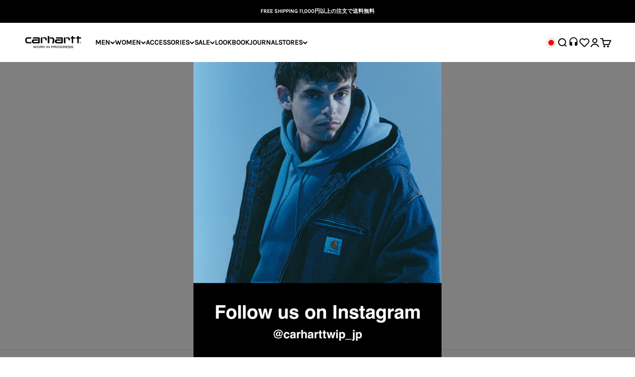

--- FILE ---
content_type: text/html; charset=utf-8
request_url: https://carhartt-wip.jp/collections/flect-hip-bag
body_size: 36628
content:
<!doctype html>

<html class="no-js" lang="ja" dir="ltr">
  <head>
    <meta charset="utf-8">
    <meta name="viewport" content="width=device-width, initial-scale=1.0, height=device-height, minimum-scale=1.0, maximum-scale=1.0">
    <meta name="theme-color" content="#ffffff">

    <title>FLECT HIP BAG</title><link rel="canonical" href="https://carhartt-wip.jp/collections/flect-hip-bag"><link rel="shortcut icon" href="//carhartt-wip.jp/cdn/shop/files/favicon.png?v=1717140885&width=96">
      <link rel="apple-touch-icon" href="//carhartt-wip.jp/cdn/shop/files/favicon.png?v=1717140885&width=180"><link rel="preconnect" href="https://cdn.shopify.com">
    <link rel="preconnect" href="https://fonts.shopifycdn.com" crossorigin>
    <link rel="dns-prefetch" href="https://productreviews.shopifycdn.com"><link rel="preload" href="//carhartt-wip.jp/cdn/fonts/karla/karla_n4.40497e07df527e6a50e58fb17ef1950c72f3e32c.woff2" as="font" type="font/woff2" crossorigin><meta property="og:type" content="website">
  <meta property="og:title" content="FLECT HIP BAG"><meta property="og:image" content="http://carhartt-wip.jp/cdn/shop/files/logo_wip_c00729e9-eda4-4add-a26e-90a3cacf5812.png?v=1623912724&width=2048">
  <meta property="og:image:secure_url" content="https://carhartt-wip.jp/cdn/shop/files/logo_wip_c00729e9-eda4-4add-a26e-90a3cacf5812.png?v=1623912724&width=2048">
  <meta property="og:image:width" content="1200">
  <meta property="og:image:height" content="628"><meta property="og:url" content="https://carhartt-wip.jp/collections/flect-hip-bag">
<meta property="og:site_name" content="Carhartt WIP Japan"><meta name="twitter:card" content="summary"><meta name="twitter:title" content="FLECT HIP BAG">
  <meta name="twitter:description" content=""><meta name="twitter:image" content="https://carhartt-wip.jp/cdn/shop/files/logo_wip_c00729e9-eda4-4add-a26e-90a3cacf5812.png?crop=center&height=1200&v=1623912724&width=1200">
  <meta name="twitter:image:alt" content="">


  <script type="application/ld+json">
  {
    "@context": "https://schema.org",
    "@type": "BreadcrumbList",
  "itemListElement": [{
      "@type": "ListItem",
      "position": 1,
      "name": "ホーム",
      "item": "https://carhartt-wip.jp"
    },{
          "@type": "ListItem",
          "position": 2,
          "name": "FLECT HIP BAG",
          "item": "https://carhartt-wip.jp/collections/flect-hip-bag"
        }]
  }
  </script>

<style>/* Typography (heading) */
  @font-face {
  font-family: Karla;
  font-weight: 400;
  font-style: normal;
  font-display: fallback;
  src: url("//carhartt-wip.jp/cdn/fonts/karla/karla_n4.40497e07df527e6a50e58fb17ef1950c72f3e32c.woff2") format("woff2"),
       url("//carhartt-wip.jp/cdn/fonts/karla/karla_n4.e9f6f9de321061073c6bfe03c28976ba8ce6ee18.woff") format("woff");
}

@font-face {
  font-family: Karla;
  font-weight: 400;
  font-style: italic;
  font-display: fallback;
  src: url("//carhartt-wip.jp/cdn/fonts/karla/karla_i4.2086039c16bcc3a78a72a2f7b471e3c4a7f873a6.woff2") format("woff2"),
       url("//carhartt-wip.jp/cdn/fonts/karla/karla_i4.7b9f59841a5960c16fa2a897a0716c8ebb183221.woff") format("woff");
}

/* Typography (body) */
  



:root {
    /**
     * ---------------------------------------------------------------------
     * SPACING VARIABLES
     *
     * We are using a spacing inspired from frameworks like Tailwind CSS.
     * ---------------------------------------------------------------------
     */
    --spacing-0-5: 0.125rem; /* 2px */
    --spacing-1: 0.25rem; /* 4px */
    --spacing-1-5: 0.375rem; /* 6px */
    --spacing-2: 0.5rem; /* 8px */
    --spacing-2-5: 0.625rem; /* 10px */
    --spacing-3: 0.75rem; /* 12px */
    --spacing-3-5: 0.875rem; /* 14px */
    --spacing-4: 1rem; /* 16px */
    --spacing-4-5: 1.125rem; /* 18px */
    --spacing-5: 1.25rem; /* 20px */
    --spacing-5-5: 1.375rem; /* 22px */
    --spacing-6: 1.5rem; /* 24px */
    --spacing-6-5: 1.625rem; /* 26px */
    --spacing-7: 1.75rem; /* 28px */
    --spacing-7-5: 1.875rem; /* 30px */
    --spacing-8: 2rem; /* 32px */
    --spacing-8-5: 2.125rem; /* 34px */
    --spacing-9: 2.25rem; /* 36px */
    --spacing-9-5: 2.375rem; /* 38px */
    --spacing-10: 2.5rem; /* 40px */
    --spacing-11: 2.75rem; /* 44px */
    --spacing-12: 3rem; /* 48px */
    --spacing-14: 3.5rem; /* 56px */
    --spacing-16: 4rem; /* 64px */
    --spacing-18: 4.5rem; /* 72px */
    --spacing-20: 5rem; /* 80px */
    --spacing-24: 6rem; /* 96px */
    --spacing-28: 7rem; /* 112px */
    --spacing-32: 8rem; /* 128px */
    --spacing-36: 9rem; /* 144px */
    --spacing-40: 10rem; /* 160px */
    --spacing-44: 11rem; /* 176px */
    --spacing-48: 12rem; /* 192px */
    --spacing-52: 13rem; /* 208px */
    --spacing-56: 14rem; /* 224px */
    --spacing-60: 15rem; /* 240px */
    --spacing-64: 16rem; /* 256px */
    --spacing-72: 18rem; /* 288px */
    --spacing-80: 20rem; /* 320px */
    --spacing-96: 24rem; /* 384px */

    /* Container */
    --container-max-width: 1600px;
    --container-narrow-max-width: 1350px;
    --container-gutter: var(--spacing-5);
    --section-outer-spacing-block: var(--spacing-8);
    --section-inner-max-spacing-block: var(--spacing-8);
    --section-inner-spacing-inline: var(--container-gutter);
    --section-stack-spacing-block: var(--spacing-8);

    /* Grid gutter */
    --grid-gutter: var(--spacing-5);

    /* Product list settings */
    --product-list-row-gap: var(--spacing-8);
    --product-list-column-gap: var(--grid-gutter);

    /* Form settings */
    --input-gap: var(--spacing-2);
    --input-height: 2.625rem;
    --input-padding-inline: var(--spacing-4);

    /* Other sizes */
    --sticky-area-height: calc(var(--sticky-announcement-bar-enabled, 0) * var(--announcement-bar-height, 0px) + var(--sticky-header-enabled, 0) * var(--header-height, 0px));

    /* RTL support */
    --transform-logical-flip: 1;
    --transform-origin-start: left;
    --transform-origin-end: right;

    /**
     * ---------------------------------------------------------------------
     * TYPOGRAPHY
     * ---------------------------------------------------------------------
     */

    /* Font properties */
    --heading-font-family: Karla, sans-serif;
    --heading-font-weight: 400;
    --heading-font-style: normal;
    --heading-text-transform: normal;
    --heading-letter-spacing: 0.0em;
    --text-font-family: "system_ui", -apple-system, 'Segoe UI', Roboto, 'Helvetica Neue', 'Noto Sans', 'Liberation Sans', Arial, sans-serif, 'Apple Color Emoji', 'Segoe UI Emoji', 'Segoe UI Symbol', 'Noto Color Emoji';
    --text-font-weight: 400;
    --text-font-style: normal;
    --text-letter-spacing: 0.0em;

    /* Font sizes */
    --text-h0: 2.5rem;
    --text-h1: 1.75rem;
    --text-h2: 1.5rem;
    --text-h3: 1.375rem;
    --text-h4: 1.125rem;
    --text-h5: 1.125rem;
    --text-h6: 1rem;
    --text-xs: 0.625rem;
    --text-sm: 0.6875rem;
    --text-base: 0.6875rem;
    --text-lg: 0.9375rem;

    /**
     * ---------------------------------------------------------------------
     * COLORS
     * ---------------------------------------------------------------------
     */

    /* Color settings */--accent: 54 54 54;
    --text-primary: 39 39 39;
    --background-primary: 255 255 255;
    --dialog-background: 255 255 255;
    --border-color: var(--text-color, var(--text-primary)) / 0.12;

    /* Button colors */
    --button-background-primary: 54 54 54;
    --button-text-primary: 255 255 255;
    --button-background-secondary: 54 54 54;
    --button-text-secondary: 255 255 255;

    /* Status colors */
    --success-background: 233 235 245;
    --success-text: 71 87 174;
    --warning-background: 252 240 227;
    --warning-text: 227 126 22;
    --error-background: 245 229 229;
    --error-text: 170 40 38;

    /* Product colors */
    --on-sale-text: 227 79 79;
    --on-sale-badge-background: 227 79 79;
    --on-sale-badge-text: 255 255 255;
    --sold-out-badge-background: 190 189 185;
    --sold-out-badge-text: 0 0 0;
    --primary-badge-background: 0 0 0;
    --primary-badge-text: 255 255 255;
    --star-color: 255 183 74;
    --product-card-background: 255 255 255;
    --product-card-text: 39 39 39;

    /* Header colors */
    --header-background: 255 255 255;
    --header-text: 0 0 0;
    --header-megamenu-background: 255 255 255;
    --header-megamenu-text: 39 39 39;

    /* Footer colors */
    --footer-background: 255 255 255;
    --footer-text: 39 39 39;

    /* Rounded variables (used for border radius) */
    --rounded-xs: 0.0rem;
    --rounded-sm: 0.0rem;
    --rounded: 0.0rem;
    --rounded-lg: 0.0rem;
    --rounded-full: 9999px;

    --rounded-button: 0.0rem;
    --rounded-input: 0.0rem;

    /* Box shadow */
    --shadow-sm: 0 2px 8px rgb(var(--text-primary) / 0.0);
    --shadow: 0 5px 15px rgb(var(--text-primary) / 0.0);
    --shadow-md: 0 5px 30px rgb(var(--text-primary) / 0.0);
    --shadow-block: 0px 0px 50px rgb(var(--text-primary) / 0.0);

    /**
     * ---------------------------------------------------------------------
     * OTHER
     * ---------------------------------------------------------------------
     */

    --cursor-close-svg-url: url(//carhartt-wip.jp/cdn/shop/t/110/assets/cursor-close.svg?v=147174565022153725511697535412);
    --cursor-zoom-in-svg-url: url(//carhartt-wip.jp/cdn/shop/t/110/assets/cursor-zoom-in.svg?v=154953035094101115921697535411);
    --cursor-zoom-out-svg-url: url(//carhartt-wip.jp/cdn/shop/t/110/assets/cursor-zoom-out.svg?v=16155520337305705181697535412);
    --checkmark-svg-url: url(//carhartt-wip.jp/cdn/shop/t/110/assets/checkmark.svg?v=77552481021870063511697535412);
  }

  [dir="rtl"]:root {
    /* RTL support */
    --transform-logical-flip: -1;
    --transform-origin-start: right;
    --transform-origin-end: left;
  }

  @media screen and (min-width: 700px) {
    :root {
      /* Typography (font size) */
      --text-h0: 3.25rem;
      --text-h1: 2.25rem;
      --text-h2: 1.75rem;
      --text-h3: 1.625rem;
      --text-h4: 1.25rem;
      --text-h5: 1.25rem;
      --text-h6: 1.125rem;

      --text-xs: 0.6875rem;
      --text-sm: 0.75rem;
      --text-base: 0.6875rem;
      --text-lg: 0.9375rem;

      /* Spacing */
      --container-gutter: 2rem;
      --section-outer-spacing-block: var(--spacing-12);
      --section-inner-max-spacing-block: var(--spacing-10);
      --section-inner-spacing-inline: var(--spacing-10);
      --section-stack-spacing-block: var(--spacing-10);

      /* Grid gutter */
      --grid-gutter: var(--spacing-6);

      /* Product list settings */
      --product-list-row-gap: var(--spacing-12);

      /* Form settings */
      --input-gap: 1rem;
      --input-height: 3.125rem;
      --input-padding-inline: var(--spacing-5);
    }
  }

  @media screen and (min-width: 1000px) {
    :root {
      /* Spacing settings */
      --container-gutter: var(--spacing-12);
      --section-outer-spacing-block: var(--spacing-14);
      --section-inner-max-spacing-block: var(--spacing-12);
      --section-inner-spacing-inline: var(--spacing-12);
      --section-stack-spacing-block: var(--spacing-10);
    }
  }

  @media screen and (min-width: 1150px) {
    :root {
      /* Spacing settings */
      --container-gutter: var(--spacing-12);
      --section-outer-spacing-block: var(--spacing-14);
      --section-inner-max-spacing-block: var(--spacing-12);
      --section-inner-spacing-inline: var(--spacing-12);
      --section-stack-spacing-block: var(--spacing-12);
    }
  }

  @media screen and (min-width: 1400px) {
    :root {
      /* Typography (font size) */
      --text-h0: 4rem;
      --text-h1: 3rem;
      --text-h2: 2.5rem;
      --text-h3: 1.75rem;
      --text-h4: 1.5rem;
      --text-h5: 1.25rem;
      --text-h6: 1.25rem;

      --section-outer-spacing-block: var(--spacing-16);
      --section-inner-max-spacing-block: var(--spacing-14);
      --section-inner-spacing-inline: var(--spacing-14);
    }
  }

  @media screen and (min-width: 1600px) {
    :root {
      --section-outer-spacing-block: var(--spacing-16);
      --section-inner-max-spacing-block: var(--spacing-16);
      --section-inner-spacing-inline: var(--spacing-16);
    }
  }

  /**
   * ---------------------------------------------------------------------
   * LIQUID DEPENDANT CSS
   *
   * Our main CSS is Liquid free, but some very specific features depend on
   * theme settings, so we have them here
   * ---------------------------------------------------------------------
   */</style><script>
  document.documentElement.classList.replace('no-js', 'js');

  // This allows to expose several variables to the global scope, to be used in scripts
  window.themeVariables = {
    settings: {
      showPageTransition: false,
      headingApparition: "split_rotation",
      pageType: "collection",
      moneyFormat: "¥{{amount_no_decimals}}",
      moneyWithCurrencyFormat: "¥{{amount_no_decimals}} JPY",
      currencyCodeEnabled: false,
      cartType: "page",
      showDiscount: true,
      discountMode: "percentage"
    },

    strings: {
      accessibilityClose: "閉じる",
      accessibilityNext: "次へ",
      accessibilityPrevious: "前へ",
      addToCartButton: "カートに追加",
      soldOutButton: "SOLD OUT",
      preOrderButton: "先行予約",
      unavailableButton: "選択不可能",
      closeGallery: "閉じる",
      zoomGallery: "ズーム",
      errorGallery: "画像を表示できません",
      soldOutBadge: "SOLD OUT",
      discountBadge: "@@ OFF",
      sku: "SKU:",
      searchNoResults: "結果は見つかりませんでした",
      addOrderNote: "注文メモの追加",
      editOrderNote: "注文メモを編集する",
      shippingEstimatorNoResults: "申し訳ありませんが、お客様のご住所への発送は現在行っておりません",
      shippingEstimatorOneResult: "お客様のご住所には1つの配送料金が適用されます",
      shippingEstimatorMultipleResults: "お客様のご住所に合わせて、複数の配送料金が選択できます",
      shippingEstimatorError: "配送料金の取得中に1つ以上のエラーが発生しました:"
    },

    breakpoints: {
      'sm': 'screen and (min-width: 700px)',
      'md': 'screen and (min-width: 1000px)',
      'lg': 'screen and (min-width: 1150px)',
      'xl': 'screen and (min-width: 1400px)',

      'sm-max': 'screen and (max-width: 699px)',
      'md-max': 'screen and (max-width: 999px)',
      'lg-max': 'screen and (max-width: 1149px)',
      'xl-max': 'screen and (max-width: 1399px)'
    }
  };// For detecting native share
  document.documentElement.classList.add(`native-share--${navigator.share ? 'enabled' : 'disabled'}`);</script><script type="module" src="//carhartt-wip.jp/cdn/shop/t/110/assets/vendor.min.js?v=20880576495916334881697535407"></script>
    <script type="module" src="//carhartt-wip.jp/cdn/shop/t/110/assets/theme.js?v=12239587568028867521723174881"></script>
    <script type="module" src="//carhartt-wip.jp/cdn/shop/t/110/assets/sections.js?v=55964465217065789461723184737"></script>

    <script>window.performance && window.performance.mark && window.performance.mark('shopify.content_for_header.start');</script><meta name="google-site-verification" content="1jooLdnO-xq_KOaO-XGzjzToWxfnORAgdk-ZG63eSx4">
<meta id="shopify-digital-wallet" name="shopify-digital-wallet" content="/27325431886/digital_wallets/dialog">
<meta name="shopify-checkout-api-token" content="0ecf8c5a5fedccf8fe418a7347ddd0fa">
<link rel="alternate" type="application/atom+xml" title="Feed" href="/collections/flect-hip-bag.atom" />
<link rel="alternate" type="application/json+oembed" href="https://carhartt-wip.jp/collections/flect-hip-bag.oembed">
<script async="async" src="/checkouts/internal/preloads.js?locale=ja-JP"></script>
<link rel="preconnect" href="https://shop.app" crossorigin="anonymous">
<script async="async" src="https://shop.app/checkouts/internal/preloads.js?locale=ja-JP&shop_id=27325431886" crossorigin="anonymous"></script>
<script id="apple-pay-shop-capabilities" type="application/json">{"shopId":27325431886,"countryCode":"JP","currencyCode":"JPY","merchantCapabilities":["supports3DS"],"merchantId":"gid:\/\/shopify\/Shop\/27325431886","merchantName":"Carhartt WIP Japan","requiredBillingContactFields":["postalAddress","email","phone"],"requiredShippingContactFields":["postalAddress","email","phone"],"shippingType":"shipping","supportedNetworks":["visa","masterCard","amex","jcb","discover"],"total":{"type":"pending","label":"Carhartt WIP Japan","amount":"1.00"},"shopifyPaymentsEnabled":true,"supportsSubscriptions":true}</script>
<script id="shopify-features" type="application/json">{"accessToken":"0ecf8c5a5fedccf8fe418a7347ddd0fa","betas":["rich-media-storefront-analytics"],"domain":"carhartt-wip.jp","predictiveSearch":false,"shopId":27325431886,"locale":"ja"}</script>
<script>var Shopify = Shopify || {};
Shopify.shop = "carhartt-wip-japan.myshopify.com";
Shopify.locale = "ja";
Shopify.currency = {"active":"JPY","rate":"1.0"};
Shopify.country = "JP";
Shopify.theme = {"name":"リニューアルテーマ","id":129700692166,"schema_name":"Impact","schema_version":"4.4.0","theme_store_id":null,"role":"main"};
Shopify.theme.handle = "null";
Shopify.theme.style = {"id":null,"handle":null};
Shopify.cdnHost = "carhartt-wip.jp/cdn";
Shopify.routes = Shopify.routes || {};
Shopify.routes.root = "/";</script>
<script type="module">!function(o){(o.Shopify=o.Shopify||{}).modules=!0}(window);</script>
<script>!function(o){function n(){var o=[];function n(){o.push(Array.prototype.slice.apply(arguments))}return n.q=o,n}var t=o.Shopify=o.Shopify||{};t.loadFeatures=n(),t.autoloadFeatures=n()}(window);</script>
<script>
  window.ShopifyPay = window.ShopifyPay || {};
  window.ShopifyPay.apiHost = "shop.app\/pay";
  window.ShopifyPay.redirectState = null;
</script>
<script id="shop-js-analytics" type="application/json">{"pageType":"collection"}</script>
<script defer="defer" async type="module" src="//carhartt-wip.jp/cdn/shopifycloud/shop-js/modules/v2/client.init-shop-cart-sync_CHE6QNUr.ja.esm.js"></script>
<script defer="defer" async type="module" src="//carhartt-wip.jp/cdn/shopifycloud/shop-js/modules/v2/chunk.common_D98kRh4-.esm.js"></script>
<script defer="defer" async type="module" src="//carhartt-wip.jp/cdn/shopifycloud/shop-js/modules/v2/chunk.modal_BNwoMci-.esm.js"></script>
<script type="module">
  await import("//carhartt-wip.jp/cdn/shopifycloud/shop-js/modules/v2/client.init-shop-cart-sync_CHE6QNUr.ja.esm.js");
await import("//carhartt-wip.jp/cdn/shopifycloud/shop-js/modules/v2/chunk.common_D98kRh4-.esm.js");
await import("//carhartt-wip.jp/cdn/shopifycloud/shop-js/modules/v2/chunk.modal_BNwoMci-.esm.js");

  window.Shopify.SignInWithShop?.initShopCartSync?.({"fedCMEnabled":true,"windoidEnabled":true});

</script>
<script>
  window.Shopify = window.Shopify || {};
  if (!window.Shopify.featureAssets) window.Shopify.featureAssets = {};
  window.Shopify.featureAssets['shop-js'] = {"shop-cart-sync":["modules/v2/client.shop-cart-sync_Fn6E0AvD.ja.esm.js","modules/v2/chunk.common_D98kRh4-.esm.js","modules/v2/chunk.modal_BNwoMci-.esm.js"],"init-fed-cm":["modules/v2/client.init-fed-cm_sYFpctDP.ja.esm.js","modules/v2/chunk.common_D98kRh4-.esm.js","modules/v2/chunk.modal_BNwoMci-.esm.js"],"shop-toast-manager":["modules/v2/client.shop-toast-manager_Cm6TtnXd.ja.esm.js","modules/v2/chunk.common_D98kRh4-.esm.js","modules/v2/chunk.modal_BNwoMci-.esm.js"],"init-shop-cart-sync":["modules/v2/client.init-shop-cart-sync_CHE6QNUr.ja.esm.js","modules/v2/chunk.common_D98kRh4-.esm.js","modules/v2/chunk.modal_BNwoMci-.esm.js"],"shop-button":["modules/v2/client.shop-button_CZ95wHjv.ja.esm.js","modules/v2/chunk.common_D98kRh4-.esm.js","modules/v2/chunk.modal_BNwoMci-.esm.js"],"init-windoid":["modules/v2/client.init-windoid_BTB72QS9.ja.esm.js","modules/v2/chunk.common_D98kRh4-.esm.js","modules/v2/chunk.modal_BNwoMci-.esm.js"],"shop-cash-offers":["modules/v2/client.shop-cash-offers_BFHBnhKY.ja.esm.js","modules/v2/chunk.common_D98kRh4-.esm.js","modules/v2/chunk.modal_BNwoMci-.esm.js"],"pay-button":["modules/v2/client.pay-button_DTH50Rzq.ja.esm.js","modules/v2/chunk.common_D98kRh4-.esm.js","modules/v2/chunk.modal_BNwoMci-.esm.js"],"init-customer-accounts":["modules/v2/client.init-customer-accounts_BUGn0cIS.ja.esm.js","modules/v2/client.shop-login-button_B-yi3nMN.ja.esm.js","modules/v2/chunk.common_D98kRh4-.esm.js","modules/v2/chunk.modal_BNwoMci-.esm.js"],"avatar":["modules/v2/client.avatar_BTnouDA3.ja.esm.js"],"checkout-modal":["modules/v2/client.checkout-modal_B9SXRRFG.ja.esm.js","modules/v2/chunk.common_D98kRh4-.esm.js","modules/v2/chunk.modal_BNwoMci-.esm.js"],"init-shop-for-new-customer-accounts":["modules/v2/client.init-shop-for-new-customer-accounts_CoX20XDP.ja.esm.js","modules/v2/client.shop-login-button_B-yi3nMN.ja.esm.js","modules/v2/chunk.common_D98kRh4-.esm.js","modules/v2/chunk.modal_BNwoMci-.esm.js"],"init-customer-accounts-sign-up":["modules/v2/client.init-customer-accounts-sign-up_CSeMJfz-.ja.esm.js","modules/v2/client.shop-login-button_B-yi3nMN.ja.esm.js","modules/v2/chunk.common_D98kRh4-.esm.js","modules/v2/chunk.modal_BNwoMci-.esm.js"],"init-shop-email-lookup-coordinator":["modules/v2/client.init-shop-email-lookup-coordinator_DazyVOqY.ja.esm.js","modules/v2/chunk.common_D98kRh4-.esm.js","modules/v2/chunk.modal_BNwoMci-.esm.js"],"shop-follow-button":["modules/v2/client.shop-follow-button_DjSWKMco.ja.esm.js","modules/v2/chunk.common_D98kRh4-.esm.js","modules/v2/chunk.modal_BNwoMci-.esm.js"],"shop-login-button":["modules/v2/client.shop-login-button_B-yi3nMN.ja.esm.js","modules/v2/chunk.common_D98kRh4-.esm.js","modules/v2/chunk.modal_BNwoMci-.esm.js"],"shop-login":["modules/v2/client.shop-login_BdZnYXk6.ja.esm.js","modules/v2/chunk.common_D98kRh4-.esm.js","modules/v2/chunk.modal_BNwoMci-.esm.js"],"lead-capture":["modules/v2/client.lead-capture_emq1eXKF.ja.esm.js","modules/v2/chunk.common_D98kRh4-.esm.js","modules/v2/chunk.modal_BNwoMci-.esm.js"],"payment-terms":["modules/v2/client.payment-terms_CeWs54sX.ja.esm.js","modules/v2/chunk.common_D98kRh4-.esm.js","modules/v2/chunk.modal_BNwoMci-.esm.js"]};
</script>
<script>(function() {
  var isLoaded = false;
  function asyncLoad() {
    if (isLoaded) return;
    isLoaded = true;
    var urls = ["https:\/\/delivery-date-and-time-picker.amp.tokyo\/script_tags\/cart_attributes.js?shop=carhartt-wip-japan.myshopify.com","https:\/\/wishlisthero-assets.revampco.com\/store-front\/bundle2.js?shop=carhartt-wip-japan.myshopify.com"];
    for (var i = 0; i < urls.length; i++) {
      var s = document.createElement('script');
      s.type = 'text/javascript';
      s.async = true;
      s.src = urls[i];
      var x = document.getElementsByTagName('script')[0];
      x.parentNode.insertBefore(s, x);
    }
  };
  if(window.attachEvent) {
    window.attachEvent('onload', asyncLoad);
  } else {
    window.addEventListener('load', asyncLoad, false);
  }
})();</script>
<script id="__st">var __st={"a":27325431886,"offset":32400,"reqid":"72e2f07b-4617-4599-accb-4f9012f00a63-1769598375","pageurl":"carhartt-wip.jp\/collections\/flect-hip-bag","u":"1ff7a8dd5b9f","p":"collection","rtyp":"collection","rid":168491352142};</script>
<script>window.ShopifyPaypalV4VisibilityTracking = true;</script>
<script id="captcha-bootstrap">!function(){'use strict';const t='contact',e='account',n='new_comment',o=[[t,t],['blogs',n],['comments',n],[t,'customer']],c=[[e,'customer_login'],[e,'guest_login'],[e,'recover_customer_password'],[e,'create_customer']],r=t=>t.map((([t,e])=>`form[action*='/${t}']:not([data-nocaptcha='true']) input[name='form_type'][value='${e}']`)).join(','),a=t=>()=>t?[...document.querySelectorAll(t)].map((t=>t.form)):[];function s(){const t=[...o],e=r(t);return a(e)}const i='password',u='form_key',d=['recaptcha-v3-token','g-recaptcha-response','h-captcha-response',i],f=()=>{try{return window.sessionStorage}catch{return}},m='__shopify_v',_=t=>t.elements[u];function p(t,e,n=!1){try{const o=window.sessionStorage,c=JSON.parse(o.getItem(e)),{data:r}=function(t){const{data:e,action:n}=t;return t[m]||n?{data:e,action:n}:{data:t,action:n}}(c);for(const[e,n]of Object.entries(r))t.elements[e]&&(t.elements[e].value=n);n&&o.removeItem(e)}catch(o){console.error('form repopulation failed',{error:o})}}const l='form_type',E='cptcha';function T(t){t.dataset[E]=!0}const w=window,h=w.document,L='Shopify',v='ce_forms',y='captcha';let A=!1;((t,e)=>{const n=(g='f06e6c50-85a8-45c8-87d0-21a2b65856fe',I='https://cdn.shopify.com/shopifycloud/storefront-forms-hcaptcha/ce_storefront_forms_captcha_hcaptcha.v1.5.2.iife.js',D={infoText:'hCaptchaによる保護',privacyText:'プライバシー',termsText:'利用規約'},(t,e,n)=>{const o=w[L][v],c=o.bindForm;if(c)return c(t,g,e,D).then(n);var r;o.q.push([[t,g,e,D],n]),r=I,A||(h.body.append(Object.assign(h.createElement('script'),{id:'captcha-provider',async:!0,src:r})),A=!0)});var g,I,D;w[L]=w[L]||{},w[L][v]=w[L][v]||{},w[L][v].q=[],w[L][y]=w[L][y]||{},w[L][y].protect=function(t,e){n(t,void 0,e),T(t)},Object.freeze(w[L][y]),function(t,e,n,w,h,L){const[v,y,A,g]=function(t,e,n){const i=e?o:[],u=t?c:[],d=[...i,...u],f=r(d),m=r(i),_=r(d.filter((([t,e])=>n.includes(e))));return[a(f),a(m),a(_),s()]}(w,h,L),I=t=>{const e=t.target;return e instanceof HTMLFormElement?e:e&&e.form},D=t=>v().includes(t);t.addEventListener('submit',(t=>{const e=I(t);if(!e)return;const n=D(e)&&!e.dataset.hcaptchaBound&&!e.dataset.recaptchaBound,o=_(e),c=g().includes(e)&&(!o||!o.value);(n||c)&&t.preventDefault(),c&&!n&&(function(t){try{if(!f())return;!function(t){const e=f();if(!e)return;const n=_(t);if(!n)return;const o=n.value;o&&e.removeItem(o)}(t);const e=Array.from(Array(32),(()=>Math.random().toString(36)[2])).join('');!function(t,e){_(t)||t.append(Object.assign(document.createElement('input'),{type:'hidden',name:u})),t.elements[u].value=e}(t,e),function(t,e){const n=f();if(!n)return;const o=[...t.querySelectorAll(`input[type='${i}']`)].map((({name:t})=>t)),c=[...d,...o],r={};for(const[a,s]of new FormData(t).entries())c.includes(a)||(r[a]=s);n.setItem(e,JSON.stringify({[m]:1,action:t.action,data:r}))}(t,e)}catch(e){console.error('failed to persist form',e)}}(e),e.submit())}));const S=(t,e)=>{t&&!t.dataset[E]&&(n(t,e.some((e=>e===t))),T(t))};for(const o of['focusin','change'])t.addEventListener(o,(t=>{const e=I(t);D(e)&&S(e,y())}));const B=e.get('form_key'),M=e.get(l),P=B&&M;t.addEventListener('DOMContentLoaded',(()=>{const t=y();if(P)for(const e of t)e.elements[l].value===M&&p(e,B);[...new Set([...A(),...v().filter((t=>'true'===t.dataset.shopifyCaptcha))])].forEach((e=>S(e,t)))}))}(h,new URLSearchParams(w.location.search),n,t,e,['guest_login'])})(!1,!0)}();</script>
<script integrity="sha256-4kQ18oKyAcykRKYeNunJcIwy7WH5gtpwJnB7kiuLZ1E=" data-source-attribution="shopify.loadfeatures" defer="defer" src="//carhartt-wip.jp/cdn/shopifycloud/storefront/assets/storefront/load_feature-a0a9edcb.js" crossorigin="anonymous"></script>
<script crossorigin="anonymous" defer="defer" src="//carhartt-wip.jp/cdn/shopifycloud/storefront/assets/shopify_pay/storefront-65b4c6d7.js?v=20250812"></script>
<script data-source-attribution="shopify.dynamic_checkout.dynamic.init">var Shopify=Shopify||{};Shopify.PaymentButton=Shopify.PaymentButton||{isStorefrontPortableWallets:!0,init:function(){window.Shopify.PaymentButton.init=function(){};var t=document.createElement("script");t.src="https://carhartt-wip.jp/cdn/shopifycloud/portable-wallets/latest/portable-wallets.ja.js",t.type="module",document.head.appendChild(t)}};
</script>
<script data-source-attribution="shopify.dynamic_checkout.buyer_consent">
  function portableWalletsHideBuyerConsent(e){var t=document.getElementById("shopify-buyer-consent"),n=document.getElementById("shopify-subscription-policy-button");t&&n&&(t.classList.add("hidden"),t.setAttribute("aria-hidden","true"),n.removeEventListener("click",e))}function portableWalletsShowBuyerConsent(e){var t=document.getElementById("shopify-buyer-consent"),n=document.getElementById("shopify-subscription-policy-button");t&&n&&(t.classList.remove("hidden"),t.removeAttribute("aria-hidden"),n.addEventListener("click",e))}window.Shopify?.PaymentButton&&(window.Shopify.PaymentButton.hideBuyerConsent=portableWalletsHideBuyerConsent,window.Shopify.PaymentButton.showBuyerConsent=portableWalletsShowBuyerConsent);
</script>
<script data-source-attribution="shopify.dynamic_checkout.cart.bootstrap">document.addEventListener("DOMContentLoaded",(function(){function t(){return document.querySelector("shopify-accelerated-checkout-cart, shopify-accelerated-checkout")}if(t())Shopify.PaymentButton.init();else{new MutationObserver((function(e,n){t()&&(Shopify.PaymentButton.init(),n.disconnect())})).observe(document.body,{childList:!0,subtree:!0})}}));
</script>
<link id="shopify-accelerated-checkout-styles" rel="stylesheet" media="screen" href="https://carhartt-wip.jp/cdn/shopifycloud/portable-wallets/latest/accelerated-checkout-backwards-compat.css" crossorigin="anonymous">
<style id="shopify-accelerated-checkout-cart">
        #shopify-buyer-consent {
  margin-top: 1em;
  display: inline-block;
  width: 100%;
}

#shopify-buyer-consent.hidden {
  display: none;
}

#shopify-subscription-policy-button {
  background: none;
  border: none;
  padding: 0;
  text-decoration: underline;
  font-size: inherit;
  cursor: pointer;
}

#shopify-subscription-policy-button::before {
  box-shadow: none;
}

      </style>

<script>window.performance && window.performance.mark && window.performance.mark('shopify.content_for_header.end');</script>
<link href="//carhartt-wip.jp/cdn/shop/t/110/assets/theme.css?v=23778402437751109621752115493" rel="stylesheet" type="text/css" media="all" /><!-- BEGIN app block: shopify://apps/omni-hub/blocks/qrcode/46ab3480-8698-432c-a107-3e5b38c89c96 --><script defer src="https://cdn.shopify.com/extensions/019c0374-37cb-7064-8077-9394ffe0f383/omni-hub-0203630-260128071312/assets/qrcode.js"></script>

<div
  id="omni-hub-qrcode"
  data-customer-id=""
  data-shop-domain="carhartt-wip-japan.myshopify.com">
</div>


<!-- END app block --><!-- BEGIN app block: shopify://apps/wishlist-hero/blocks/app-embed/a9a5079b-59e8-47cb-b659-ecf1c60b9b72 -->


<script type="text/javascript">
  
    window.wishlisthero_buttonProdPageClasses = [];
  
  
    window.wishlisthero_cartDotClasses = [];
  
</script>
<!-- BEGIN app snippet: extraStyles -->

<style>
  .wishlisthero-floating {
    position: absolute;
    top: 5px;
    z-index: 21;
    border-radius: 100%;
    width: fit-content;
    right: 5px;
    left: auto;
    &.wlh-left-btn {
      left: 5px !important;
      right: auto !important;
    }
    &.wlh-right-btn {
      right: 5px !important;
      left: auto !important;
    }
    
  }
  @media(min-width:1300px) {
    .product-item__link.product-item__image--margins .wishlisthero-floating, {
      
        left: 50% !important;
        margin-left: -295px;
      
    }
  }
  .MuiTypography-h1,.MuiTypography-h2,.MuiTypography-h3,.MuiTypography-h4,.MuiTypography-h5,.MuiTypography-h6,.MuiButton-root,.MuiCardHeader-title a {
    font-family: ,  !important;
  }
</style>






<!-- END app snippet -->
<!-- BEGIN app snippet: renderAssets -->

  <link rel="preload" href="https://cdn.shopify.com/extensions/019badc7-12fe-783e-9dfe-907190f91114/wishlist-hero-81/assets/default.css" as="style" onload="this.onload=null;this.rel='stylesheet'">
  <noscript><link href="//cdn.shopify.com/extensions/019badc7-12fe-783e-9dfe-907190f91114/wishlist-hero-81/assets/default.css" rel="stylesheet" type="text/css" media="all" /></noscript>
  <script defer src="https://cdn.shopify.com/extensions/019badc7-12fe-783e-9dfe-907190f91114/wishlist-hero-81/assets/default.js"></script>
<!-- END app snippet -->


<script type="text/javascript">
  try{
  
    var scr_bdl_path = "https://cdn.shopify.com/extensions/019badc7-12fe-783e-9dfe-907190f91114/wishlist-hero-81/assets/bundle2.js";
    window._wh_asset_path = scr_bdl_path.substring(0,scr_bdl_path.lastIndexOf("/")) + "/";
  

  }catch(e){ console.log(e)}
  try{

  
    window.WishListHero_setting = {"ButtonColor":"rgba(51,53,55,.9)","IconColor":"rgba(255, 255, 255, 1)","IconType":"Heart","ButtonTextBeforeAdding":"お気に入りに追加する","ButtonTextAfterAdding":"お気に入りに追加しました","AnimationAfterAddition":"None","ButtonTextAddToCart":"カートに入れる","ButtonTextOutOfStock":"SOLD OUT","ButtonTextAddAllToCart":"すべてカートに入れる","ButtonTextRemoveAllToCart":"すべて削除","AddedProductNotificationText":"お気に入りに追加されました","AddedProductToCartNotificationText":"カートに入りました","ViewCartLinkText":"カートを見る","SharePopup_TitleText":"お気に入りリストを共有する","SharePopup_shareBtnText":"シェア","SharePopup_shareHederText":"SNSでの共有","SharePopup_shareCopyText":"または、コピーしたリンクを共有する","SharePopup_shareCancelBtnText":"キャンセル","SharePopup_shareCopyBtnText":"コピー","SendEMailPopup_BtnText":"メールを送る","SendEMailPopup_FromText":"From Name","SendEMailPopup_ToText":"To email","SendEMailPopup_BodyText":"内容","SendEMailPopup_SendBtnText":"送信","SendEMailPopup_TitleText":"お気に入りリストをメールで送る","AddProductMessageText":"すべての商品をカートに入れてよろしいですか？","RemoveProductMessageText":"このアイテムをお気に入りリストから削除してもよろしいですか？","RemoveAllProductMessageText":"お気に入りリストからすべてのアイテムを削除してよろしいですか？","RemovedProductNotificationText":"お気に入りリストから商品が削除されました。","AddAllOutOfStockProductNotificationText":"カートに商品を追加する際に問題が発生したようです。後ほどもう一度お試しください。","RemovePopupOkText":"はい","RemovePopup_HeaderText":"本当にいいですか？","ViewWishlistText":"お気に入りを見る","EmptyWishlistText":"お気に入りアイテムはありません","BuyNowButtonText":"購入する","BuyNowButtonColor":"rgb(0, 0, 0)","BuyNowTextButtonColor":"rgb(255, 255, 255)","Wishlist_Title":"お気に入りアイテム","WishlistHeaderTitleAlignment":"Left","WishlistProductImageSize":"Large","PriceColor":"rgba(0, 0, 0, 1)","HeaderFontSize":"12","PriceFontSize":"12","ProductNameFontSize":"12","LaunchPointType":"menu_item","DisplayWishlistAs":"popup_window","DisplayButtonAs":"text_with_icon","PopupSize":"md","HideAddToCartButton":false,"NoRedirectAfterAddToCart":false,"DisableGuestCustomer":false,"LoginPopupContent":"ログインして保存　","LoginPopupLoginBtnText":"ログイン","LoginPopupContentFontSize":"12","NotificationPopupPosition":"center","WishlistButtonTextColor":"rgba(0, 0, 0, 1)","EnableRemoveFromWishlistAfterAddButtonText":"お気に入りから削除する","_id":"61388460563a1f2ef6242946","EnableCollection":false,"EnableShare":false,"RemovePowerBy":true,"EnableFBPixel":false,"DisapleApp":false,"FloatPointPossition":"bottom_right","HeartStateToggle":true,"HeaderMenuItemsIndicator":true,"EnableRemoveFromWishlistAfterAdd":true,"DisablePopupNotification":true,"IconTypeNum":"1","SendEMailPopup_SendNotificationText":"email sent successfully","SharePopup_shareCopiedText":"Copied","ThrdParty_Trans_active":false,"Shop":"carhartt-wip-japan.myshopify.com","shop":"carhartt-wip-japan.myshopify.com","Status":"Active","Plan":"GOLD"};
    if(typeof(window.WishListHero_setting_theme_override) != "undefined"){
                                                                                window.WishListHero_setting = {
                                                                                    ...window.WishListHero_setting,
                                                                                    ...window.WishListHero_setting_theme_override
                                                                                };
                                                                            }
                                                                            // Done

  

  }catch(e){ console.error('Error loading config',e); }
</script>


  <script src="https://cdn.shopify.com/extensions/019badc7-12fe-783e-9dfe-907190f91114/wishlist-hero-81/assets/bundle2.js" defer></script>




<!-- BEGIN app snippet: TransArray -->
<script>
  window.WLH_reload_translations = function() {
    let _wlh_res = {};
    if (window.WishListHero_setting && window.WishListHero_setting['ThrdParty_Trans_active']) {

      
        

        window.WishListHero_setting["ButtonTextBeforeAdding"] = "";
        _wlh_res["ButtonTextBeforeAdding"] = "";
        

        window.WishListHero_setting["ButtonTextAfterAdding"] = "";
        _wlh_res["ButtonTextAfterAdding"] = "";
        

        window.WishListHero_setting["ButtonTextAddToCart"] = "";
        _wlh_res["ButtonTextAddToCart"] = "";
        

        window.WishListHero_setting["ButtonTextOutOfStock"] = "";
        _wlh_res["ButtonTextOutOfStock"] = "";
        

        window.WishListHero_setting["ButtonTextAddAllToCart"] = "";
        _wlh_res["ButtonTextAddAllToCart"] = "";
        

        window.WishListHero_setting["ButtonTextRemoveAllToCart"] = "";
        _wlh_res["ButtonTextRemoveAllToCart"] = "";
        

        window.WishListHero_setting["AddedProductNotificationText"] = "";
        _wlh_res["AddedProductNotificationText"] = "";
        

        window.WishListHero_setting["AddedProductToCartNotificationText"] = "";
        _wlh_res["AddedProductToCartNotificationText"] = "";
        

        window.WishListHero_setting["ViewCartLinkText"] = "";
        _wlh_res["ViewCartLinkText"] = "";
        

        window.WishListHero_setting["SharePopup_TitleText"] = "";
        _wlh_res["SharePopup_TitleText"] = "";
        

        window.WishListHero_setting["SharePopup_shareBtnText"] = "";
        _wlh_res["SharePopup_shareBtnText"] = "";
        

        window.WishListHero_setting["SharePopup_shareHederText"] = "";
        _wlh_res["SharePopup_shareHederText"] = "";
        

        window.WishListHero_setting["SharePopup_shareCopyText"] = "";
        _wlh_res["SharePopup_shareCopyText"] = "";
        

        window.WishListHero_setting["SharePopup_shareCancelBtnText"] = "";
        _wlh_res["SharePopup_shareCancelBtnText"] = "";
        

        window.WishListHero_setting["SharePopup_shareCopyBtnText"] = "";
        _wlh_res["SharePopup_shareCopyBtnText"] = "";
        

        window.WishListHero_setting["SendEMailPopup_BtnText"] = "";
        _wlh_res["SendEMailPopup_BtnText"] = "";
        

        window.WishListHero_setting["SendEMailPopup_FromText"] = "";
        _wlh_res["SendEMailPopup_FromText"] = "";
        

        window.WishListHero_setting["SendEMailPopup_ToText"] = "";
        _wlh_res["SendEMailPopup_ToText"] = "";
        

        window.WishListHero_setting["SendEMailPopup_BodyText"] = "";
        _wlh_res["SendEMailPopup_BodyText"] = "";
        

        window.WishListHero_setting["SendEMailPopup_SendBtnText"] = "";
        _wlh_res["SendEMailPopup_SendBtnText"] = "";
        

        window.WishListHero_setting["SendEMailPopup_SendNotificationText"] = "";
        _wlh_res["SendEMailPopup_SendNotificationText"] = "";
        

        window.WishListHero_setting["SendEMailPopup_TitleText"] = "";
        _wlh_res["SendEMailPopup_TitleText"] = "";
        

        window.WishListHero_setting["AddProductMessageText"] = "";
        _wlh_res["AddProductMessageText"] = "";
        

        window.WishListHero_setting["RemoveProductMessageText"] = "";
        _wlh_res["RemoveProductMessageText"] = "";
        

        window.WishListHero_setting["RemoveAllProductMessageText"] = "";
        _wlh_res["RemoveAllProductMessageText"] = "";
        

        window.WishListHero_setting["RemovedProductNotificationText"] = "";
        _wlh_res["RemovedProductNotificationText"] = "";
        

        window.WishListHero_setting["AddAllOutOfStockProductNotificationText"] = "";
        _wlh_res["AddAllOutOfStockProductNotificationText"] = "";
        

        window.WishListHero_setting["RemovePopupOkText"] = "";
        _wlh_res["RemovePopupOkText"] = "";
        

        window.WishListHero_setting["RemovePopup_HeaderText"] = "";
        _wlh_res["RemovePopup_HeaderText"] = "";
        

        window.WishListHero_setting["ViewWishlistText"] = "";
        _wlh_res["ViewWishlistText"] = "";
        

        window.WishListHero_setting["EmptyWishlistText"] = "";
        _wlh_res["EmptyWishlistText"] = "";
        

        window.WishListHero_setting["BuyNowButtonText"] = "";
        _wlh_res["BuyNowButtonText"] = "";
        

        window.WishListHero_setting["Wishlist_Title"] = "";
        _wlh_res["Wishlist_Title"] = "";
        

        window.WishListHero_setting["LoginPopupContent"] = "";
        _wlh_res["LoginPopupContent"] = "";
        

        window.WishListHero_setting["LoginPopupLoginBtnText"] = "";
        _wlh_res["LoginPopupLoginBtnText"] = "";
        

        window.WishListHero_setting["EnableRemoveFromWishlistAfterAddButtonText"] = "";
        _wlh_res["EnableRemoveFromWishlistAfterAddButtonText"] = "";
        

        window.WishListHero_setting["LowStockEmailSubject"] = "";
        _wlh_res["LowStockEmailSubject"] = "";
        

        window.WishListHero_setting["OnSaleEmailSubject"] = "";
        _wlh_res["OnSaleEmailSubject"] = "";
        

        window.WishListHero_setting["SharePopup_shareCopiedText"] = "";
        _wlh_res["SharePopup_shareCopiedText"] = "";
    }
    return _wlh_res;
  }
  window.WLH_reload_translations();
</script><!-- END app snippet -->

<!-- END app block --><script src="https://cdn.shopify.com/extensions/20f458b6-2d41-4429-88b8-04abafc04016/forms-2299/assets/shopify-forms-loader.js" type="text/javascript" defer="defer"></script>
<link href="https://monorail-edge.shopifysvc.com" rel="dns-prefetch">
<script>(function(){if ("sendBeacon" in navigator && "performance" in window) {try {var session_token_from_headers = performance.getEntriesByType('navigation')[0].serverTiming.find(x => x.name == '_s').description;} catch {var session_token_from_headers = undefined;}var session_cookie_matches = document.cookie.match(/_shopify_s=([^;]*)/);var session_token_from_cookie = session_cookie_matches && session_cookie_matches.length === 2 ? session_cookie_matches[1] : "";var session_token = session_token_from_headers || session_token_from_cookie || "";function handle_abandonment_event(e) {var entries = performance.getEntries().filter(function(entry) {return /monorail-edge.shopifysvc.com/.test(entry.name);});if (!window.abandonment_tracked && entries.length === 0) {window.abandonment_tracked = true;var currentMs = Date.now();var navigation_start = performance.timing.navigationStart;var payload = {shop_id: 27325431886,url: window.location.href,navigation_start,duration: currentMs - navigation_start,session_token,page_type: "collection"};window.navigator.sendBeacon("https://monorail-edge.shopifysvc.com/v1/produce", JSON.stringify({schema_id: "online_store_buyer_site_abandonment/1.1",payload: payload,metadata: {event_created_at_ms: currentMs,event_sent_at_ms: currentMs}}));}}window.addEventListener('pagehide', handle_abandonment_event);}}());</script>
<script id="web-pixels-manager-setup">(function e(e,d,r,n,o){if(void 0===o&&(o={}),!Boolean(null===(a=null===(i=window.Shopify)||void 0===i?void 0:i.analytics)||void 0===a?void 0:a.replayQueue)){var i,a;window.Shopify=window.Shopify||{};var t=window.Shopify;t.analytics=t.analytics||{};var s=t.analytics;s.replayQueue=[],s.publish=function(e,d,r){return s.replayQueue.push([e,d,r]),!0};try{self.performance.mark("wpm:start")}catch(e){}var l=function(){var e={modern:/Edge?\/(1{2}[4-9]|1[2-9]\d|[2-9]\d{2}|\d{4,})\.\d+(\.\d+|)|Firefox\/(1{2}[4-9]|1[2-9]\d|[2-9]\d{2}|\d{4,})\.\d+(\.\d+|)|Chrom(ium|e)\/(9{2}|\d{3,})\.\d+(\.\d+|)|(Maci|X1{2}).+ Version\/(15\.\d+|(1[6-9]|[2-9]\d|\d{3,})\.\d+)([,.]\d+|)( \(\w+\)|)( Mobile\/\w+|) Safari\/|Chrome.+OPR\/(9{2}|\d{3,})\.\d+\.\d+|(CPU[ +]OS|iPhone[ +]OS|CPU[ +]iPhone|CPU IPhone OS|CPU iPad OS)[ +]+(15[._]\d+|(1[6-9]|[2-9]\d|\d{3,})[._]\d+)([._]\d+|)|Android:?[ /-](13[3-9]|1[4-9]\d|[2-9]\d{2}|\d{4,})(\.\d+|)(\.\d+|)|Android.+Firefox\/(13[5-9]|1[4-9]\d|[2-9]\d{2}|\d{4,})\.\d+(\.\d+|)|Android.+Chrom(ium|e)\/(13[3-9]|1[4-9]\d|[2-9]\d{2}|\d{4,})\.\d+(\.\d+|)|SamsungBrowser\/([2-9]\d|\d{3,})\.\d+/,legacy:/Edge?\/(1[6-9]|[2-9]\d|\d{3,})\.\d+(\.\d+|)|Firefox\/(5[4-9]|[6-9]\d|\d{3,})\.\d+(\.\d+|)|Chrom(ium|e)\/(5[1-9]|[6-9]\d|\d{3,})\.\d+(\.\d+|)([\d.]+$|.*Safari\/(?![\d.]+ Edge\/[\d.]+$))|(Maci|X1{2}).+ Version\/(10\.\d+|(1[1-9]|[2-9]\d|\d{3,})\.\d+)([,.]\d+|)( \(\w+\)|)( Mobile\/\w+|) Safari\/|Chrome.+OPR\/(3[89]|[4-9]\d|\d{3,})\.\d+\.\d+|(CPU[ +]OS|iPhone[ +]OS|CPU[ +]iPhone|CPU IPhone OS|CPU iPad OS)[ +]+(10[._]\d+|(1[1-9]|[2-9]\d|\d{3,})[._]\d+)([._]\d+|)|Android:?[ /-](13[3-9]|1[4-9]\d|[2-9]\d{2}|\d{4,})(\.\d+|)(\.\d+|)|Mobile Safari.+OPR\/([89]\d|\d{3,})\.\d+\.\d+|Android.+Firefox\/(13[5-9]|1[4-9]\d|[2-9]\d{2}|\d{4,})\.\d+(\.\d+|)|Android.+Chrom(ium|e)\/(13[3-9]|1[4-9]\d|[2-9]\d{2}|\d{4,})\.\d+(\.\d+|)|Android.+(UC? ?Browser|UCWEB|U3)[ /]?(15\.([5-9]|\d{2,})|(1[6-9]|[2-9]\d|\d{3,})\.\d+)\.\d+|SamsungBrowser\/(5\.\d+|([6-9]|\d{2,})\.\d+)|Android.+MQ{2}Browser\/(14(\.(9|\d{2,})|)|(1[5-9]|[2-9]\d|\d{3,})(\.\d+|))(\.\d+|)|K[Aa][Ii]OS\/(3\.\d+|([4-9]|\d{2,})\.\d+)(\.\d+|)/},d=e.modern,r=e.legacy,n=navigator.userAgent;return n.match(d)?"modern":n.match(r)?"legacy":"unknown"}(),u="modern"===l?"modern":"legacy",c=(null!=n?n:{modern:"",legacy:""})[u],f=function(e){return[e.baseUrl,"/wpm","/b",e.hashVersion,"modern"===e.buildTarget?"m":"l",".js"].join("")}({baseUrl:d,hashVersion:r,buildTarget:u}),m=function(e){var d=e.version,r=e.bundleTarget,n=e.surface,o=e.pageUrl,i=e.monorailEndpoint;return{emit:function(e){var a=e.status,t=e.errorMsg,s=(new Date).getTime(),l=JSON.stringify({metadata:{event_sent_at_ms:s},events:[{schema_id:"web_pixels_manager_load/3.1",payload:{version:d,bundle_target:r,page_url:o,status:a,surface:n,error_msg:t},metadata:{event_created_at_ms:s}}]});if(!i)return console&&console.warn&&console.warn("[Web Pixels Manager] No Monorail endpoint provided, skipping logging."),!1;try{return self.navigator.sendBeacon.bind(self.navigator)(i,l)}catch(e){}var u=new XMLHttpRequest;try{return u.open("POST",i,!0),u.setRequestHeader("Content-Type","text/plain"),u.send(l),!0}catch(e){return console&&console.warn&&console.warn("[Web Pixels Manager] Got an unhandled error while logging to Monorail."),!1}}}}({version:r,bundleTarget:l,surface:e.surface,pageUrl:self.location.href,monorailEndpoint:e.monorailEndpoint});try{o.browserTarget=l,function(e){var d=e.src,r=e.async,n=void 0===r||r,o=e.onload,i=e.onerror,a=e.sri,t=e.scriptDataAttributes,s=void 0===t?{}:t,l=document.createElement("script"),u=document.querySelector("head"),c=document.querySelector("body");if(l.async=n,l.src=d,a&&(l.integrity=a,l.crossOrigin="anonymous"),s)for(var f in s)if(Object.prototype.hasOwnProperty.call(s,f))try{l.dataset[f]=s[f]}catch(e){}if(o&&l.addEventListener("load",o),i&&l.addEventListener("error",i),u)u.appendChild(l);else{if(!c)throw new Error("Did not find a head or body element to append the script");c.appendChild(l)}}({src:f,async:!0,onload:function(){if(!function(){var e,d;return Boolean(null===(d=null===(e=window.Shopify)||void 0===e?void 0:e.analytics)||void 0===d?void 0:d.initialized)}()){var d=window.webPixelsManager.init(e)||void 0;if(d){var r=window.Shopify.analytics;r.replayQueue.forEach((function(e){var r=e[0],n=e[1],o=e[2];d.publishCustomEvent(r,n,o)})),r.replayQueue=[],r.publish=d.publishCustomEvent,r.visitor=d.visitor,r.initialized=!0}}},onerror:function(){return m.emit({status:"failed",errorMsg:"".concat(f," has failed to load")})},sri:function(e){var d=/^sha384-[A-Za-z0-9+/=]+$/;return"string"==typeof e&&d.test(e)}(c)?c:"",scriptDataAttributes:o}),m.emit({status:"loading"})}catch(e){m.emit({status:"failed",errorMsg:(null==e?void 0:e.message)||"Unknown error"})}}})({shopId: 27325431886,storefrontBaseUrl: "https://carhartt-wip.jp",extensionsBaseUrl: "https://extensions.shopifycdn.com/cdn/shopifycloud/web-pixels-manager",monorailEndpoint: "https://monorail-edge.shopifysvc.com/unstable/produce_batch",surface: "storefront-renderer",enabledBetaFlags: ["2dca8a86"],webPixelsConfigList: [{"id":"471204038","configuration":"{\"config\":\"{\\\"google_tag_ids\\\":[\\\"G-DTYBV2XBDL\\\",\\\"AW-17530576631\\\",\\\"GT-T9CPSVT\\\"],\\\"target_country\\\":\\\"JP\\\",\\\"gtag_events\\\":[{\\\"type\\\":\\\"begin_checkout\\\",\\\"action_label\\\":[\\\"G-DTYBV2XBDL\\\",\\\"AW-17530576631\\\/AQ4bCLOD-5MbEPe9nadB\\\"]},{\\\"type\\\":\\\"search\\\",\\\"action_label\\\":[\\\"G-DTYBV2XBDL\\\",\\\"AW-17530576631\\\/dLymCLSzh5QbEPe9nadB\\\"]},{\\\"type\\\":\\\"view_item\\\",\\\"action_label\\\":[\\\"G-DTYBV2XBDL\\\",\\\"AW-17530576631\\\/l0ZNCLyD-5MbEPe9nadB\\\",\\\"MC-4TC7L80PEQ\\\"]},{\\\"type\\\":\\\"purchase\\\",\\\"action_label\\\":[\\\"G-DTYBV2XBDL\\\",\\\"AW-17530576631\\\/olHECLCD-5MbEPe9nadB\\\",\\\"MC-4TC7L80PEQ\\\"]},{\\\"type\\\":\\\"page_view\\\",\\\"action_label\\\":[\\\"G-DTYBV2XBDL\\\",\\\"AW-17530576631\\\/j5b7CLmD-5MbEPe9nadB\\\",\\\"MC-4TC7L80PEQ\\\"]},{\\\"type\\\":\\\"add_payment_info\\\",\\\"action_label\\\":[\\\"G-DTYBV2XBDL\\\",\\\"AW-17530576631\\\/4DTRCLezh5QbEPe9nadB\\\"]},{\\\"type\\\":\\\"add_to_cart\\\",\\\"action_label\\\":[\\\"G-DTYBV2XBDL\\\",\\\"AW-17530576631\\\/HA5rCLaD-5MbEPe9nadB\\\"]}],\\\"enable_monitoring_mode\\\":false}\"}","eventPayloadVersion":"v1","runtimeContext":"OPEN","scriptVersion":"b2a88bafab3e21179ed38636efcd8a93","type":"APP","apiClientId":1780363,"privacyPurposes":[],"dataSharingAdjustments":{"protectedCustomerApprovalScopes":["read_customer_address","read_customer_email","read_customer_name","read_customer_personal_data","read_customer_phone"]}},{"id":"419266758","configuration":"{\"pixel_id\":\"1223042058910839\",\"pixel_type\":\"facebook_pixel\"}","eventPayloadVersion":"v1","runtimeContext":"OPEN","scriptVersion":"ca16bc87fe92b6042fbaa3acc2fbdaa6","type":"APP","apiClientId":2329312,"privacyPurposes":["ANALYTICS","MARKETING","SALE_OF_DATA"],"dataSharingAdjustments":{"protectedCustomerApprovalScopes":["read_customer_address","read_customer_email","read_customer_name","read_customer_personal_data","read_customer_phone"]}},{"id":"33161414","configuration":"{\"shop\":\"carhartt-wip-japan.myshopify.com\",\"enabled\":\"true\",\"hmacKey\":\"2700590d22d0d2acdad8e235d456a57e\"}","eventPayloadVersion":"v1","runtimeContext":"STRICT","scriptVersion":"2c55515548089e14f950f8bfd558b4b0","type":"APP","apiClientId":4653451,"privacyPurposes":["ANALYTICS","MARKETING","SALE_OF_DATA"],"dataSharingAdjustments":{"protectedCustomerApprovalScopes":["read_customer_address","read_customer_email","read_customer_name","read_customer_personal_data","read_customer_phone"]}},{"id":"72417478","eventPayloadVersion":"v1","runtimeContext":"LAX","scriptVersion":"1","type":"CUSTOM","privacyPurposes":["ANALYTICS"],"name":"Google Analytics tag (migrated)"},{"id":"shopify-app-pixel","configuration":"{}","eventPayloadVersion":"v1","runtimeContext":"STRICT","scriptVersion":"0450","apiClientId":"shopify-pixel","type":"APP","privacyPurposes":["ANALYTICS","MARKETING"]},{"id":"shopify-custom-pixel","eventPayloadVersion":"v1","runtimeContext":"LAX","scriptVersion":"0450","apiClientId":"shopify-pixel","type":"CUSTOM","privacyPurposes":["ANALYTICS","MARKETING"]}],isMerchantRequest: false,initData: {"shop":{"name":"Carhartt WIP Japan","paymentSettings":{"currencyCode":"JPY"},"myshopifyDomain":"carhartt-wip-japan.myshopify.com","countryCode":"JP","storefrontUrl":"https:\/\/carhartt-wip.jp"},"customer":null,"cart":null,"checkout":null,"productVariants":[],"purchasingCompany":null},},"https://carhartt-wip.jp/cdn","fcfee988w5aeb613cpc8e4bc33m6693e112",{"modern":"","legacy":""},{"shopId":"27325431886","storefrontBaseUrl":"https:\/\/carhartt-wip.jp","extensionBaseUrl":"https:\/\/extensions.shopifycdn.com\/cdn\/shopifycloud\/web-pixels-manager","surface":"storefront-renderer","enabledBetaFlags":"[\"2dca8a86\"]","isMerchantRequest":"false","hashVersion":"fcfee988w5aeb613cpc8e4bc33m6693e112","publish":"custom","events":"[[\"page_viewed\",{}],[\"collection_viewed\",{\"collection\":{\"id\":\"168491352142\",\"title\":\"FLECT HIP BAG\",\"productVariants\":[]}}]]"});</script><script>
  window.ShopifyAnalytics = window.ShopifyAnalytics || {};
  window.ShopifyAnalytics.meta = window.ShopifyAnalytics.meta || {};
  window.ShopifyAnalytics.meta.currency = 'JPY';
  var meta = {"products":[],"page":{"pageType":"collection","resourceType":"collection","resourceId":168491352142,"requestId":"72e2f07b-4617-4599-accb-4f9012f00a63-1769598375"}};
  for (var attr in meta) {
    window.ShopifyAnalytics.meta[attr] = meta[attr];
  }
</script>
<script class="analytics">
  (function () {
    var customDocumentWrite = function(content) {
      var jquery = null;

      if (window.jQuery) {
        jquery = window.jQuery;
      } else if (window.Checkout && window.Checkout.$) {
        jquery = window.Checkout.$;
      }

      if (jquery) {
        jquery('body').append(content);
      }
    };

    var hasLoggedConversion = function(token) {
      if (token) {
        return document.cookie.indexOf('loggedConversion=' + token) !== -1;
      }
      return false;
    }

    var setCookieIfConversion = function(token) {
      if (token) {
        var twoMonthsFromNow = new Date(Date.now());
        twoMonthsFromNow.setMonth(twoMonthsFromNow.getMonth() + 2);

        document.cookie = 'loggedConversion=' + token + '; expires=' + twoMonthsFromNow;
      }
    }

    var trekkie = window.ShopifyAnalytics.lib = window.trekkie = window.trekkie || [];
    if (trekkie.integrations) {
      return;
    }
    trekkie.methods = [
      'identify',
      'page',
      'ready',
      'track',
      'trackForm',
      'trackLink'
    ];
    trekkie.factory = function(method) {
      return function() {
        var args = Array.prototype.slice.call(arguments);
        args.unshift(method);
        trekkie.push(args);
        return trekkie;
      };
    };
    for (var i = 0; i < trekkie.methods.length; i++) {
      var key = trekkie.methods[i];
      trekkie[key] = trekkie.factory(key);
    }
    trekkie.load = function(config) {
      trekkie.config = config || {};
      trekkie.config.initialDocumentCookie = document.cookie;
      var first = document.getElementsByTagName('script')[0];
      var script = document.createElement('script');
      script.type = 'text/javascript';
      script.onerror = function(e) {
        var scriptFallback = document.createElement('script');
        scriptFallback.type = 'text/javascript';
        scriptFallback.onerror = function(error) {
                var Monorail = {
      produce: function produce(monorailDomain, schemaId, payload) {
        var currentMs = new Date().getTime();
        var event = {
          schema_id: schemaId,
          payload: payload,
          metadata: {
            event_created_at_ms: currentMs,
            event_sent_at_ms: currentMs
          }
        };
        return Monorail.sendRequest("https://" + monorailDomain + "/v1/produce", JSON.stringify(event));
      },
      sendRequest: function sendRequest(endpointUrl, payload) {
        // Try the sendBeacon API
        if (window && window.navigator && typeof window.navigator.sendBeacon === 'function' && typeof window.Blob === 'function' && !Monorail.isIos12()) {
          var blobData = new window.Blob([payload], {
            type: 'text/plain'
          });

          if (window.navigator.sendBeacon(endpointUrl, blobData)) {
            return true;
          } // sendBeacon was not successful

        } // XHR beacon

        var xhr = new XMLHttpRequest();

        try {
          xhr.open('POST', endpointUrl);
          xhr.setRequestHeader('Content-Type', 'text/plain');
          xhr.send(payload);
        } catch (e) {
          console.log(e);
        }

        return false;
      },
      isIos12: function isIos12() {
        return window.navigator.userAgent.lastIndexOf('iPhone; CPU iPhone OS 12_') !== -1 || window.navigator.userAgent.lastIndexOf('iPad; CPU OS 12_') !== -1;
      }
    };
    Monorail.produce('monorail-edge.shopifysvc.com',
      'trekkie_storefront_load_errors/1.1',
      {shop_id: 27325431886,
      theme_id: 129700692166,
      app_name: "storefront",
      context_url: window.location.href,
      source_url: "//carhartt-wip.jp/cdn/s/trekkie.storefront.a804e9514e4efded663580eddd6991fcc12b5451.min.js"});

        };
        scriptFallback.async = true;
        scriptFallback.src = '//carhartt-wip.jp/cdn/s/trekkie.storefront.a804e9514e4efded663580eddd6991fcc12b5451.min.js';
        first.parentNode.insertBefore(scriptFallback, first);
      };
      script.async = true;
      script.src = '//carhartt-wip.jp/cdn/s/trekkie.storefront.a804e9514e4efded663580eddd6991fcc12b5451.min.js';
      first.parentNode.insertBefore(script, first);
    };
    trekkie.load(
      {"Trekkie":{"appName":"storefront","development":false,"defaultAttributes":{"shopId":27325431886,"isMerchantRequest":null,"themeId":129700692166,"themeCityHash":"14304970797956260283","contentLanguage":"ja","currency":"JPY"},"isServerSideCookieWritingEnabled":true,"monorailRegion":"shop_domain","enabledBetaFlags":["65f19447","b5387b81"]},"Session Attribution":{},"S2S":{"facebookCapiEnabled":true,"source":"trekkie-storefront-renderer","apiClientId":580111}}
    );

    var loaded = false;
    trekkie.ready(function() {
      if (loaded) return;
      loaded = true;

      window.ShopifyAnalytics.lib = window.trekkie;

      var originalDocumentWrite = document.write;
      document.write = customDocumentWrite;
      try { window.ShopifyAnalytics.merchantGoogleAnalytics.call(this); } catch(error) {};
      document.write = originalDocumentWrite;

      window.ShopifyAnalytics.lib.page(null,{"pageType":"collection","resourceType":"collection","resourceId":168491352142,"requestId":"72e2f07b-4617-4599-accb-4f9012f00a63-1769598375","shopifyEmitted":true});

      var match = window.location.pathname.match(/checkouts\/(.+)\/(thank_you|post_purchase)/)
      var token = match? match[1]: undefined;
      if (!hasLoggedConversion(token)) {
        setCookieIfConversion(token);
        window.ShopifyAnalytics.lib.track("Viewed Product Category",{"currency":"JPY","category":"Collection: flect-hip-bag","collectionName":"flect-hip-bag","collectionId":168491352142,"nonInteraction":true},undefined,undefined,{"shopifyEmitted":true});
      }
    });


        var eventsListenerScript = document.createElement('script');
        eventsListenerScript.async = true;
        eventsListenerScript.src = "//carhartt-wip.jp/cdn/shopifycloud/storefront/assets/shop_events_listener-3da45d37.js";
        document.getElementsByTagName('head')[0].appendChild(eventsListenerScript);

})();</script>
  <script>
  if (!window.ga || (window.ga && typeof window.ga !== 'function')) {
    window.ga = function ga() {
      (window.ga.q = window.ga.q || []).push(arguments);
      if (window.Shopify && window.Shopify.analytics && typeof window.Shopify.analytics.publish === 'function') {
        window.Shopify.analytics.publish("ga_stub_called", {}, {sendTo: "google_osp_migration"});
      }
      console.error("Shopify's Google Analytics stub called with:", Array.from(arguments), "\nSee https://help.shopify.com/manual/promoting-marketing/pixels/pixel-migration#google for more information.");
    };
    if (window.Shopify && window.Shopify.analytics && typeof window.Shopify.analytics.publish === 'function') {
      window.Shopify.analytics.publish("ga_stub_initialized", {}, {sendTo: "google_osp_migration"});
    }
  }
</script>
<script
  defer
  src="https://carhartt-wip.jp/cdn/shopifycloud/perf-kit/shopify-perf-kit-3.1.0.min.js"
  data-application="storefront-renderer"
  data-shop-id="27325431886"
  data-render-region="gcp-us-central1"
  data-page-type="collection"
  data-theme-instance-id="129700692166"
  data-theme-name="Impact"
  data-theme-version="4.4.0"
  data-monorail-region="shop_domain"
  data-resource-timing-sampling-rate="10"
  data-shs="true"
  data-shs-beacon="true"
  data-shs-export-with-fetch="true"
  data-shs-logs-sample-rate="1"
  data-shs-beacon-endpoint="https://carhartt-wip.jp/api/collect"
></script>
</head>

  <body class=" "><!-- DRAWER -->
<template id="drawer-default-template">
  <style>
    [hidden] {
      display: none !important;
    }
  </style>

  <button part="outside-close-button" is="close-button" aria-label="閉じる"><svg role="presentation" stroke-width="2" focusable="false" width="24" height="24" class="icon icon-close" viewBox="0 0 24 24">
        <path d="M17.658 6.343 6.344 17.657M17.658 17.657 6.344 6.343" stroke="currentColor"></path>
      </svg></button>

  <div part="overlay"></div>

  <div part="content">
    <header part="header">
      <slot name="header"></slot>

      <button part="close-button" is="close-button" aria-label="閉じる"><svg role="presentation" stroke-width="2" focusable="false" width="24" height="24" class="icon icon-close" viewBox="0 0 24 24">
        <path d="M17.658 6.343 6.344 17.657M17.658 17.657 6.344 6.343" stroke="currentColor"></path>
      </svg></button>
    </header>

    <div part="body">
      <slot></slot>
    </div>

    <footer part="footer">
      <slot name="footer"></slot>
    </footer>
  </div>
</template>

<!-- POPOVER -->
<template id="popover-default-template">
  <button part="outside-close-button" is="close-button" aria-label="閉じる"><svg role="presentation" stroke-width="2" focusable="false" width="24" height="24" class="icon icon-close" viewBox="0 0 24 24">
        <path d="M17.658 6.343 6.344 17.657M17.658 17.657 6.344 6.343" stroke="currentColor"></path>
      </svg></button>

  <div part="overlay"></div>

  <div part="content">
    <header part="title">
      <slot name="title"></slot>
    </header>

    <div part="body">
      <slot></slot>
    </div>
  </div>
</template><a href="#main" class="skip-to-content sr-only">コンテンツへスキップ</a><!-- BEGIN sections: header-group -->
<aside id="shopify-section-sections--15635571310790__announcement-bar" class="shopify-section shopify-section-group-header-group shopify-section--announcement-bar"><style>
    :root {
      --sticky-announcement-bar-enabled:1;
    }#shopify-section-sections--15635571310790__announcement-bar {
        position: sticky;
        top: 0;
        z-index: 20;
      }

      .shopify-section--header ~ #shopify-section-sections--15635571310790__announcement-bar {
        top: calc(var(--sticky-header-enabled, 0) * var(--header-height, 0px));
      }</style><height-observer variable="announcement-bar">
    <div class="announcement-bar bg-custom text-custom"style="--background: 0 0 0; --text-color: 255 255 255;"><div class="container">
          <div class="announcement-bar__wrapper justify-center"><announcement-bar swipeable id="announcement-bar" class="announcement-bar__static-list"><p class="bold text-xs " >FREE SHIPPING 11,000円以上の注文で送料無料
</p></announcement-bar></div>
        </div></div>
  </height-observer>

  <script>
    document.documentElement.style.setProperty('--announcement-bar-height', Math.round(document.getElementById('shopify-section-sections--15635571310790__announcement-bar').clientHeight) + 'px');
  </script></aside><header id="shopify-section-sections--15635571310790__header" class="shopify-section shopify-section-group-header-group shopify-section--header"><style>
  :root {
    --sticky-header-enabled:1;
  }

  #shopify-section-sections--15635571310790__header {
    --header-grid-template: "main-nav logo secondary-nav" / minmax(0, 1fr) auto minmax(0, 1fr);
    --header-padding-block: var(--spacing-3);
    --header-background-opacity: 1.0;
    --header-background-blur-radius: 0px;
    --header-transparent-text-color: 255 255 255;--header-logo-width: 100px;
      --header-logo-height: 26px;position: sticky;
    top: 0;
    z-index: 10;
  }.shopify-section--announcement-bar ~ #shopify-section-sections--15635571310790__header {
      top: calc(var(--sticky-announcement-bar-enabled, 0) * var(--announcement-bar-height, 0px));
    }@media screen and (max-width: 699px) {
      .navigation-drawer {
        --drawer-content-max-height: calc(100vh - (var(--spacing-2) * 2));
      }
    }@media screen and (min-width: 700px) {
    #shopify-section-sections--15635571310790__header {--header-logo-width: 120px;
        --header-logo-height: 31px;--header-padding-block: var(--spacing-6);
    }
  }@media screen and (min-width: 1150px) {#shopify-section-sections--15635571310790__header {
        --header-grid-template: "logo main-nav secondary-nav" / auto minmax(0, 1fr) minmax(0, max-content);
      }
    }</style>

<height-observer variable="header">
  <store-header class="header" hide-on-scroll="100" sticky>
    <div class="header__wrapper"><div class="header__main-nav">
        <div class="header__icon-list">
          <button type="button" class="tap-area lg:hidden" aria-controls="header-sidebar-menu">
            <span class="sr-only">メニューを開く</span><svg role="presentation" stroke-width="2" focusable="false" width="22" height="22" class="icon icon-hamburger" viewBox="0 0 22 22">
        <path d="M1 5h20M1 11h20M1 17h20" stroke="currentColor" stroke-linecap="round"></path>
      </svg></button>

          <a href="/search" class="tap-area sm:hidden" aria-controls="search-drawer">
            <span class="sr-only">検索する</span><svg role="presentation" stroke-width="2" focusable="false" width="22" height="22" class="icon icon-search" viewBox="0 0 22 22">
        <circle cx="11" cy="10" r="7" fill="none" stroke="currentColor"></circle>
        <path d="m16 15 3 3" stroke="currentColor" stroke-linecap="round" stroke-linejoin="round"></path>
      </svg></a><nav class="header__link-list  wrap" role="navigation">
              <ul class="contents" role="list">

                  <li><details class="relative" is="dropdown-disclosure" trigger="click">
                          <summary class="text-with-icon gap-2.5 bold link-faded-reverse" >MEN<svg role="presentation" focusable="false" width="10" height="7" class="icon icon-chevron-bottom" viewBox="0 0 10 7">
        <path d="m1 1 4 4 4-4" fill="none" stroke="currentColor" stroke-width="2"></path>
      </svg></summary>

                          <div class="dropdown-menu dropdown-menu--restrictable">
                            <ul class="contents" role="list"><li><a href="/collections/men-new" class="dropdown-menu__item group" >
                                      <span><span class="reversed-link">新着商品</span></span>
                                    </a></li><li><a href="/collections/men" class="dropdown-menu__item group" >
                                      <span><span class="reversed-link">メンズすべて</span></span>
                                    </a></li><li><a href="/collections/mens-jacketscoats" class="dropdown-menu__item group" >
                                      <span><span class="reversed-link">ジャケット&コート</span></span>
                                    </a></li><li><a href="/collections/mens-shirtsjackets" class="dropdown-menu__item group" >
                                      <span><span class="reversed-link">シャツジャケット</span></span>
                                    </a></li><li><a href="/collections/mens-shirts" class="dropdown-menu__item group" >
                                      <span><span class="reversed-link">シャツ</span></span>
                                    </a></li><li><a href="/collections/mens-knits" class="dropdown-menu__item group" >
                                      <span><span class="reversed-link">ニット</span></span>
                                    </a></li><li><a href="/collections/mens-sweats" class="dropdown-menu__item group" >
                                      <span><span class="reversed-link">スウェット</span></span>
                                    </a></li><li><a href="/collections/mens-t-shirts" class="dropdown-menu__item group" >
                                      <span><span class="reversed-link">Tシャツ</span></span>
                                    </a></li><li><a href="/collections/mens-polo" class="dropdown-menu__item group" >
                                      <span><span class="reversed-link">ポロ</span></span>
                                    </a></li><li><a href="/collections/mens-pants" class="dropdown-menu__item group" >
                                      <span><span class="reversed-link">パンツ</span></span>
                                    </a></li><li><a href="/collections/mens-shortpants" class="dropdown-menu__item group" >
                                      <span><span class="reversed-link">ショートパンツ</span></span>
                                    </a></li><li><a href="/collections/collaborations-men" class="dropdown-menu__item group" >
                                      <span><span class="reversed-link">コラボレーション</span></span>
                                    </a></li></ul>
                          </div>
                        </details></li>

                  <li><details class="relative" is="dropdown-disclosure" trigger="click">
                          <summary class="text-with-icon gap-2.5 bold link-faded-reverse" >WOMEN<svg role="presentation" focusable="false" width="10" height="7" class="icon icon-chevron-bottom" viewBox="0 0 10 7">
        <path d="m1 1 4 4 4-4" fill="none" stroke="currentColor" stroke-width="2"></path>
      </svg></summary>

                          <div class="dropdown-menu dropdown-menu--restrictable">
                            <ul class="contents" role="list"><li><a href="/collections/women-new" class="dropdown-menu__item group" >
                                      <span><span class="reversed-link">新着商品</span></span>
                                    </a></li><li><a href="/collections/women" class="dropdown-menu__item group" >
                                      <span><span class="reversed-link">ウィメンズすべて</span></span>
                                    </a></li></ul>
                          </div>
                        </details></li>

                  <li><details class="relative" is="dropdown-disclosure" trigger="click">
                          <summary class="text-with-icon gap-2.5 bold link-faded-reverse" >ACCESSORIES<svg role="presentation" focusable="false" width="10" height="7" class="icon icon-chevron-bottom" viewBox="0 0 10 7">
        <path d="m1 1 4 4 4-4" fill="none" stroke="currentColor" stroke-width="2"></path>
      </svg></summary>

                          <div class="dropdown-menu dropdown-menu--restrictable">
                            <ul class="contents" role="list"><li><a href="/collections/accessories-new" class="dropdown-menu__item group" >
                                      <span><span class="reversed-link">新着商品</span></span>
                                    </a></li><li><a href="/collections/accessories" class="dropdown-menu__item group" >
                                      <span><span class="reversed-link">アクセサリーすべて</span></span>
                                    </a></li><li><a href="/collections/cap-hat" class="dropdown-menu__item group" >
                                      <span><span class="reversed-link">キャップ&ハット</span></span>
                                    </a></li><li><a href="/collections/beanie" class="dropdown-menu__item group" >
                                      <span><span class="reversed-link">ビーニー</span></span>
                                    </a></li><li><a href="/collections/bags" class="dropdown-menu__item group" >
                                      <span><span class="reversed-link">バッグ&ポーチ</span></span>
                                    </a></li><li><a href="/collections/underwear" class="dropdown-menu__item group" >
                                      <span><span class="reversed-link">アンダーウェア</span></span>
                                    </a></li><li><a href="/collections/socks" class="dropdown-menu__item group" >
                                      <span><span class="reversed-link">ソックス</span></span>
                                    </a></li><li><a href="/collections/belt" class="dropdown-menu__item group" >
                                      <span><span class="reversed-link">ベルト</span></span>
                                    </a></li><li><a href="/collections/wallet" class="dropdown-menu__item group" >
                                      <span><span class="reversed-link">ウォレット</span></span>
                                    </a></li><li><a href="/collections/glove" class="dropdown-menu__item group" >
                                      <span><span class="reversed-link">グローブ</span></span>
                                    </a></li><li><a href="/collections/gadget" class="dropdown-menu__item group" >
                                      <span><span class="reversed-link">ガジェット</span></span>
                                    </a></li><li><a href="/collections/other-accessories" class="dropdown-menu__item group" >
                                      <span><span class="reversed-link">その他のアクセサリー</span></span>
                                    </a></li></ul>
                          </div>
                        </details></li>

                  <li><details class="relative" is="dropdown-disclosure" trigger="click">
                          <summary class="text-with-icon gap-2.5 bold link-faded-reverse" >SALE<svg role="presentation" focusable="false" width="10" height="7" class="icon icon-chevron-bottom" viewBox="0 0 10 7">
        <path d="m1 1 4 4 4-4" fill="none" stroke="currentColor" stroke-width="2"></path>
      </svg></summary>

                          <div class="dropdown-menu dropdown-menu--restrictable">
                            <ul class="contents" role="list"><li><a href="/collections/sale-men" class="dropdown-menu__item group" >
                                      <span><span class="reversed-link">メンズ セール</span></span>
                                    </a></li><li><a href="/collections/sale-women" class="dropdown-menu__item group" >
                                      <span><span class="reversed-link">ウィメンズ セール</span></span>
                                    </a></li><li><a href="/collections/sale-goods" class="dropdown-menu__item group" >
                                      <span><span class="reversed-link">アクセサリー セール</span></span>
                                    </a></li><li><a href="/collections/sale-all" class="dropdown-menu__item group" >
                                      <span><span class="reversed-link">セールすべて</span></span>
                                    </a></li></ul>
                          </div>
                        </details></li>

                  <li><a href="/pages/lookbook" class="bold link-faded-reverse" >LOOKBOOK</a></li>

                  <li><a href="/blogs/journal" class="bold link-faded-reverse" >JOURNAL</a></li>

                  <li><details class="relative" is="dropdown-disclosure" trigger="click">
                          <summary class="text-with-icon gap-2.5 bold link-faded-reverse" data-url="/pages/stockist">STORES<svg role="presentation" focusable="false" width="10" height="7" class="icon icon-chevron-bottom" viewBox="0 0 10 7">
        <path d="m1 1 4 4 4-4" fill="none" stroke="currentColor" stroke-width="2"></path>
      </svg></summary>

                          <div class="dropdown-menu dropdown-menu--restrictable">
                            <ul class="contents" role="list"><li><a href="https://carhartt-wip.jp/pages/stockist#shop" class="dropdown-menu__item group" >
                                      <span><span class="reversed-link">WIP STORE</span></span>
                                    </a></li><li><a href="https://carhartt-wip.jp/pages/stockist#stockist" class="dropdown-menu__item group" >
                                      <span><span class="reversed-link">STOCKIST</span></span>
                                    </a></li></ul>
                          </div>
                        </details></li></ul>
            </nav></div>
      </div>
        <a href="/" class="header__logo"><span class="sr-only"></span><img src="//carhartt-wip.jp/cdn/shop/files/01-carhartt_wip_script-logo_39b3fe7f-6f06-4cc1-80f6-764c926d7924.png?v=1759123844&amp;width=748" alt="" srcset="//carhartt-wip.jp/cdn/shop/files/01-carhartt_wip_script-logo_39b3fe7f-6f06-4cc1-80f6-764c926d7924.png?v=1759123844&amp;width=240 240w, //carhartt-wip.jp/cdn/shop/files/01-carhartt_wip_script-logo_39b3fe7f-6f06-4cc1-80f6-764c926d7924.png?v=1759123844&amp;width=360 360w" width="748" height="192" sizes="120px" class="header__logo-image"></a>
      
<div class="header__secondary-nav"><div class="header__icon-list"><div class="relative">
      <button type="button" class="text-with-icon gap-2.5 group" aria-controls="popover-localization-form-country-end-sections--15635571310790__header" aria-expanded="false"><svg xmlns="http://www.w3.org/2000/svg" width="400" height="400" viewBox="0 0 400 400" fill="none">
      <path d="M0 200C0 310.457 89.5432 400 200 400C310.457 400 400 310.457 400 200C400 89.5435 310.457 0.000488281 200 0.000488281C89.5432 0.000488281 0 89.5435 0 200Z" fill="#F0F0F0"/>
      <path d="M200 303.09C257.143 303.09 303.466 256.935 303.466 200.001C303.466 143.066 257.143 96.9111 200 96.9111C142.857 96.9111 96.5332 143.066 96.5332 200.001C96.5332 256.935 142.857 303.09 200 303.09Z" fill="#FF0000"/>
      </svg><style>
  .header__icon-list button.text-with-icon svg {
    width: 22px;
    height: auto;
    margin-left: auto;
  }
  .header__icon-list button.popover-listbox__option svg {
    width: 22px;
    height: auto;
    vertical-align: middle;
  }
  .header__icon-list a.popover-listbox__option svg {
    width: 22px;
    height: auto;
    vertical-align: middle;
  }
  .header__icon-list .popover-listbox--sm .popover-listbox__option {
    padding-block-start: var(--spacing-3);
    padding-block-end: var(--spacing-3);
  }
  @media screen and (max-width: 999px) {
    .popover-listbox .country-flags svg {
      width: 50px;
      height: 50px;
    }
    .popover-listbox .popover-listbox__option {
      justify-content: start;
      padding: var(--spacing-2) var(--spacing-12);
    }
  }
</style></button>

      <x-popover id="popover-localization-form-country-end-sections--15635571310790__header" initial-focus="[aria-selected='true']" anchor-horizontal="end" anchor-vertical="end" class="popover">
        <p class="h5" slot="title">国/地域</p>

          <x-listbox class="popover-listbox popover-listbox--sm" role="listbox">

              <a href ="https://www.carhartt-wip.com/en?redirect=false" target="_blank" class="popover-listbox__option" name="country_code" role="option">
                <span class="country-flags country-flags--"><svg xmlns="http://www.w3.org/2000/svg" width="400" height="400" viewBox="0 0 400 400" fill="none">
      <g clip-path="url(#clip0_242_232)">
      <mask id="mask0_242_232" style="mask-type:luminance" maskUnits="userSpaceOnUse" x="-100" y="0" width="600" height="400">
      <path d="M500 0H-100V400H500V0Z" fill="white"/>
      </mask>
      <g mask="url(#mask0_242_232)">
      <path d="M500 0H-100V400H500V0Z" fill="#004F83"/>
      <path d="M199.999 38.7188L205.209 54.754H222.07L208.43 64.6647L213.639 80.6996L199.999 70.7892L186.359 80.6996L191.569 64.6647L177.929 54.754H194.789L199.999 38.7188Z" fill="#FFD700"/>
      <path d="M129.867 57.5386L135.076 73.5732H151.936L138.298 83.4839L143.507 99.519L129.867 89.6084L116.226 99.519L121.436 83.4839L107.796 73.5732H124.657L129.867 57.5386Z" fill="#FFD700"/>
      <path d="M270.133 57.5376L275.344 73.5723H292.204L278.563 83.4829L283.771 99.5181L270.133 89.6074L256.494 99.5181L261.704 83.4829L248.062 73.5723H264.923L270.133 57.5376Z" fill="#FFD700"/>
      <path d="M321.473 108.878L326.684 124.913H343.543L329.902 134.824L335.111 150.858L321.473 140.948L307.834 150.858L313.041 134.824L299.4 124.913H316.262L321.473 108.878Z" fill="#FFD700"/>
      <path d="M340.266 179.009L345.477 195.044H362.336L348.695 204.953L353.904 220.99L340.266 211.076L326.627 220.99L331.836 204.953L318.193 195.044H335.055L340.266 179.009Z" fill="#FFD700"/>
      <path d="M321.475 249.144L326.686 265.177H343.545L329.904 275.086L335.113 291.123L321.475 281.209L307.836 291.123L313.043 275.086L299.402 265.177H316.264L321.475 249.144Z" fill="#FFD700"/>
      <path d="M270.133 300.484L275.344 316.518H292.204L278.563 326.428L283.771 342.465L270.133 332.551L256.494 342.465L261.704 326.428L248.062 316.518H264.923L270.133 300.484Z" fill="#FFD700"/>
      <path d="M200.001 319.276L205.211 335.309H222.072L208.43 345.219L213.639 361.255L200.001 351.342L186.362 361.255L191.571 345.219L177.93 335.309H194.79L200.001 319.276Z" fill="#FFD700"/>
      <path d="M129.868 300.484L135.079 316.518H151.939L138.298 326.428L143.507 342.465L129.868 332.551L116.229 342.465L121.438 326.428L107.797 316.518H124.658L129.868 300.484Z" fill="#FFD700"/>
      <path d="M78.5274 249.144L83.7377 265.177H100.598L86.9566 275.09L92.1655 291.123L78.5274 281.213L64.8882 291.123L70.0972 275.09L56.4561 265.177H73.3164L78.5274 249.144Z" fill="#FFD700"/>
      <path d="M59.7349 179.011L64.9448 195.044H81.8052L68.1636 204.953L73.373 220.99L59.7349 211.076L46.0957 220.99L51.3042 204.953L37.6631 195.044H54.5234L59.7349 179.011Z" fill="#FFD700"/>
      <path d="M78.5274 108.879L83.7377 124.912H100.598L86.9566 134.823L92.1655 150.859L78.5274 140.946L64.8882 150.859L70.0972 134.823L56.4561 124.912H73.3164L78.5274 108.879Z" fill="#FFD700"/>
      </g>
      </g>
      <defs>
      <clipPath id="clip0_242_232">
      <rect width="400" height="400" rx="200" fill="white"/>
      </clipPath>
      </defs>
    </svg><style>
  .header__icon-list button.text-with-icon svg {
    width: 22px;
    height: auto;
    margin-left: auto;
  }
  .header__icon-list button.popover-listbox__option svg {
    width: 22px;
    height: auto;
    vertical-align: middle;
  }
  .header__icon-list a.popover-listbox__option svg {
    width: 22px;
    height: auto;
    vertical-align: middle;
  }
  .header__icon-list .popover-listbox--sm .popover-listbox__option {
    padding-block-start: var(--spacing-3);
    padding-block-end: var(--spacing-3);
  }
  @media screen and (max-width: 999px) {
    .popover-listbox .country-flags svg {
      width: 50px;
      height: 50px;
    }
    .popover-listbox .popover-listbox__option {
      justify-content: start;
      padding: var(--spacing-2) var(--spacing-12);
    }
  }
</style></span>
                <span>Europe</span>
              </a>

              <a href="https://us.carhartt-wip.com/" target="_blank" class="popover-listbox__option" name="country_code" role="option">
                <span class="country-flags country-flags--"><svg xmlns="http://www.w3.org/2000/svg" width="400" height="400" viewBox="0 0 400 400" fill="none">
      <g clip-path="url(#clip0_241_78)">
      <rect width="400" height="400" rx="200" fill="#F0F0F0"/>
      <mask id="mask0_241_78" style="mask-type:luminance" maskUnits="userSpaceOnUse" x="-100" y="0" width="600" height="400">
      <path d="M500 0H-100V400H500V0Z" fill="white"/>
      </mask>
      <g mask="url(#mask0_241_78)">
      <path d="M500 246.154H-99.999V276.924H500V246.154Z" fill="#E70029"/>
      <path d="M500 276.924H-99.999V307.691H500V276.924Z" fill="#F0F0F0"/>
      <path d="M500 215.383H-99.999V246.154H500V215.383Z" fill="#F0F0F0"/>
      <path d="M500 307.691H-99.999V338.461H500V307.691Z" fill="#E70029"/>
      <path d="M500 369.23H-99.999V400H500V369.23Z" fill="#E70029"/>
      <path d="M500 338.461H-99.999V369.231H500V338.461Z" fill="#F0F0F0"/>
      <path d="M500 153.846H-99.999V184.616H500V153.846Z" fill="#F0F0F0"/>
      <path d="M500 30.7695H-99.999V61.5381H500V30.7695Z" fill="#F0F0F0"/>
      <path d="M500 0H-99.999V30.7695H500V0Z" fill="#E70029"/>
      <path d="M500 61.5381H-99.999V92.3086H500V61.5381Z" fill="#E70029"/>
      <path d="M500 92.3086H-99.999V123.077H500V92.3086Z" fill="#F0F0F0"/>
      <path d="M500 184.616H-99.999V215.383H500V184.616Z" fill="#E70029"/>
      <path d="M500 123.077H-99.999V153.846H500V123.077Z" fill="#E70029"/>
      <path d="M168.778 0H-99.999V215.383H168.778V0Z" fill="#003366"/>
      <path d="M12.5239 52.6104L15.2915 61.1278H24.2466L17.0005 66.3916L19.7681 74.9082L12.5239 69.6445L5.27776 74.9082L8.04736 66.3916L0.801758 61.1278H9.75626L12.5239 52.6104Z" fill="#F0F0F0"/>
      <path d="M57.6914 52.6104L60.4609 61.1278H69.4141L62.1719 66.3916L64.9375 74.9082L57.6914 69.6445L50.4492 74.9082L53.2148 66.3916L45.9707 61.1278H54.9258L57.6914 52.6104Z" fill="#F0F0F0"/>
      <path d="M102.862 52.6104L105.63 61.1278H114.585L107.341 66.3916L110.106 74.9082L102.862 69.6445L95.6181 74.9082L98.3838 66.3916L91.1396 61.1278H100.095L102.862 52.6104Z" fill="#F0F0F0"/>
      <path d="M148.033 52.6104L150.799 61.1278H159.756L152.51 66.3916L155.275 74.9082L148.033 69.6445L140.787 74.9082L143.555 66.3916L136.311 61.1278H145.264L148.033 52.6104Z" fill="#F0F0F0"/>
      <path d="M148.033 8.94727L150.799 17.4648H159.756L152.51 22.7285L155.275 31.2451L148.033 25.9814L140.787 31.2451L143.555 22.7285L136.311 17.4648H145.264L148.033 8.94727Z" fill="#F0F0F0"/>
      <path d="M12.5239 8.94727L15.2915 17.4648H24.2466L17.0005 22.7285L19.7681 31.2451L12.5239 25.9814L5.27776 31.2451L8.04736 22.7285L0.801758 17.4648H9.75626L12.5239 8.94727Z" fill="#F0F0F0"/>
      <path d="M57.6914 8.94727L60.4609 17.4648H69.4141L62.1719 22.7285L64.9375 31.2451L57.6914 25.9814L50.4492 31.2451L53.2148 22.7285L45.9707 17.4648H54.9258L57.6914 8.94727Z" fill="#F0F0F0"/>
      <path d="M102.862 8.94727L105.63 17.4648H114.585L107.341 22.7285L110.106 31.2451L102.862 25.9814L95.6181 31.2451L98.3838 22.7285L91.1396 17.4648H100.095L102.862 8.94727Z" fill="#F0F0F0"/>
      <path d="M-10.0596 31.2451L-7.29195 39.7627H1.66315L-5.58105 45.0264L-2.81535 53.543L-10.0596 48.2793L-17.3037 53.543L-14.5381 45.0264L-21.7803 39.7627H-12.8271L-10.0596 31.2451Z" fill="#F0F0F0"/>
      <path d="M35.1094 31.2451L37.875 39.7627H46.832L39.5859 45.0264L42.3535 53.543L35.1094 48.2793L27.8633 53.543L30.6308 45.0264L23.3867 39.7627H32.3398L35.1094 31.2451Z" fill="#F0F0F0"/>
      <path d="M80.2783 31.2451L83.0479 39.7627H92.001L84.7568 45.0264L87.5244 53.543L80.2783 48.2793L73.0342 53.543L75.8018 45.0264L68.5557 39.7627H77.5127L80.2783 31.2451Z" fill="#F0F0F0"/>
      <path d="M125.447 31.2451L128.213 39.7627H137.166L129.924 45.0264L132.689 53.543L125.447 48.2793L118.201 53.543L120.969 45.0264L113.723 39.7627H122.678L125.447 31.2451Z" fill="#F0F0F0"/>
      <path d="M-10.0596 74.165L-7.29195 82.6816H1.66315L-5.58105 87.9463L-2.81535 96.4629L-10.0596 91.1992L-17.3037 96.4629L-14.5381 87.9463L-21.7803 82.6816H-12.8271L-10.0596 74.165Z" fill="#F0F0F0"/>
      <path d="M35.1094 74.165L37.875 82.6816H46.832L39.5859 87.9463L42.3535 96.4629L35.1094 91.1992L27.8633 96.4629L30.6308 87.9463L23.3867 82.6816H32.3398L35.1094 74.165Z" fill="#F0F0F0"/>
      <path d="M80.2783 74.165L83.0479 82.6816H92.001L84.7568 87.9463L87.5244 96.4629L80.2783 91.1992L73.0342 96.4629L75.8018 87.9463L68.5557 82.6816H77.5127L80.2783 74.165Z" fill="#F0F0F0"/>
      <path d="M125.447 74.165L128.213 82.6816H137.166L129.924 87.9463L132.689 96.4629L125.447 91.1992L118.201 96.4629L120.969 87.9463L113.723 82.6816H122.678L125.447 74.165Z" fill="#F0F0F0"/>
      <path d="M-10.0596 117.083L-7.29195 125.6H1.66315L-5.58105 130.866L-2.81535 139.381L-10.0596 134.118L-17.3037 139.381L-14.5381 130.866L-21.7803 125.6H-12.8271L-10.0596 117.083Z" fill="#F0F0F0"/>
      <path d="M35.1094 117.083L37.875 125.6H46.832L39.5859 130.866L42.3535 139.381L35.1094 134.118L27.8633 139.381L30.6308 130.866L23.3867 125.6H32.3398L35.1094 117.083Z" fill="#F0F0F0"/>
      <path d="M80.2783 117.083L83.0479 125.6H92.001L84.7568 130.866L87.5244 139.381L80.2783 134.118L73.0342 139.381L75.8018 130.866L68.5557 125.6H77.5127L80.2783 117.083Z" fill="#F0F0F0"/>
      <path d="M125.447 117.083L128.213 125.6H137.166L129.924 130.866L132.689 139.381L125.447 134.118L118.201 139.381L120.969 130.866L113.723 125.6H122.678L125.447 117.083Z" fill="#F0F0F0"/>
      <path d="M-10.0596 160L-7.29195 168.516H1.66315L-5.58105 173.782L-2.81535 182.297L-10.0596 177.034L-17.3037 182.297L-14.5381 173.782L-21.7803 168.516H-12.8271L-10.0596 160Z" fill="#F0F0F0"/>
      <path d="M35.1094 160L37.875 168.516H46.832L39.5859 173.782L42.3535 182.297L35.1094 177.034L27.8633 182.297L30.6308 173.782L23.3867 168.516H32.3398L35.1094 160Z" fill="#F0F0F0"/>
      <path d="M80.2783 160L83.0479 168.516H92.001L84.7568 173.782L87.5244 182.297L80.2783 177.034L73.0342 182.297L75.8018 173.782L68.5557 168.516H77.5127L80.2783 160Z" fill="#F0F0F0"/>
      <path d="M125.447 160L128.213 168.516H137.166L129.924 173.782L132.689 182.297L125.447 177.034L118.201 182.297L120.969 173.782L113.723 168.516H122.678L125.447 160Z" fill="#F0F0F0"/>
      <path d="M12.5239 96.2734L15.2915 104.791H24.2466L17.0005 110.054L19.7681 118.571L12.5239 113.307L5.27776 118.571L8.04736 110.054L0.801758 104.791H9.75626L12.5239 96.2734Z" fill="#F0F0F0"/>
      <path d="M57.6914 96.2734L60.4609 104.791H69.4141L62.1719 110.054L64.9375 118.571L57.6914 113.307L50.4492 118.571L53.2148 110.054L45.9707 104.791H54.9258L57.6914 96.2734Z" fill="#F0F0F0"/>
      <path d="M102.862 96.2734L105.63 104.791H114.585L107.341 110.054L110.106 118.571L102.862 113.307L95.6181 118.571L98.3838 110.054L91.1396 104.791H100.095L102.862 96.2734Z" fill="#F0F0F0"/>
      <path d="M148.033 96.2734L150.799 104.791H159.756L152.51 110.054L155.275 118.571L148.033 113.307L140.787 118.571L143.555 110.054L136.311 104.791H145.264L148.033 96.2734Z" fill="#F0F0F0"/>
      <path d="M12.5239 139.936L15.2915 148.452H24.2466L17.0005 153.717L19.7681 162.233L12.5239 156.967L5.27776 162.233L8.04736 153.717L0.801758 148.452H9.75626L12.5239 139.936Z" fill="#F0F0F0"/>
      <path d="M57.6914 139.936L60.4609 148.452H69.4141L62.1719 153.717L64.9375 162.233L57.6914 156.967L50.4492 162.233L53.2148 153.717L45.9707 148.452H54.9258L57.6914 139.936Z" fill="#F0F0F0"/>
      <path d="M102.862 139.936L105.63 148.452H114.585L107.341 153.717L110.106 162.233L102.862 156.967L95.6181 162.233L98.3838 153.717L91.1396 148.452H100.095L102.862 139.936Z" fill="#F0F0F0"/>
      <path d="M148.033 139.936L150.799 148.452H159.756L152.51 153.717L155.275 162.233L148.033 156.967L140.787 162.233L143.555 153.717L136.311 148.452H145.264L148.033 139.936Z" fill="#F0F0F0"/>
      <path d="M12.5239 183.598L15.2915 192.114H24.2466L17.0005 197.379L19.7681 205.895L12.5239 200.629L5.27776 205.895L8.04736 197.379L0.801758 192.114H9.75626L12.5239 183.598Z" fill="#F0F0F0"/>
      <path d="M57.6914 183.598L60.4609 192.114H69.4141L62.1719 197.379L64.9375 205.895L57.6914 200.629L50.4492 205.895L53.2148 197.379L45.9707 192.114H54.9258L57.6914 183.598Z" fill="#F0F0F0"/>
      <path d="M102.862 183.598L105.63 192.114H114.585L107.341 197.379L110.106 205.895L102.862 200.629L95.6181 205.895L98.3838 197.379L91.1396 192.114H100.095L102.862 183.598Z" fill="#F0F0F0"/>
      <path d="M148.033 183.598L150.799 192.114H159.756L152.51 197.379L155.275 205.895L148.033 200.629L140.787 205.895L143.555 197.379L136.311 192.114H145.264L148.033 183.598Z" fill="#F0F0F0"/>
      </g>
      </g>
      <defs>
      <clipPath id="clip0_241_78">
      <rect width="400" height="400" rx="200" fill="white"/>
      </clipPath>
      </defs>
      </svg><style>
  .header__icon-list button.text-with-icon svg {
    width: 22px;
    height: auto;
    margin-left: auto;
  }
  .header__icon-list button.popover-listbox__option svg {
    width: 22px;
    height: auto;
    vertical-align: middle;
  }
  .header__icon-list a.popover-listbox__option svg {
    width: 22px;
    height: auto;
    vertical-align: middle;
  }
  .header__icon-list .popover-listbox--sm .popover-listbox__option {
    padding-block-start: var(--spacing-3);
    padding-block-end: var(--spacing-3);
  }
  @media screen and (max-width: 999px) {
    .popover-listbox .country-flags svg {
      width: 50px;
      height: 50px;
    }
    .popover-listbox .popover-listbox__option {
      justify-content: start;
      padding: var(--spacing-2) var(--spacing-12);
    }
  }
</style></span>
                <span>United States</span>
              </a>
            
              <a href ="https://www.carhartt-wip.com.au/" target="_blank" class="popover-listbox__option" name="country_code" role="option">
                <span class="country-flags country-flags--"><svg xmlns="http://www.w3.org/2000/svg" width="400" height="400" viewBox="0 0 400 400" fill="none">
      <g clip-path="url(#clip0_241_213)">
      <mask id="mask0_241_213" style="mask-type:luminance" maskUnits="userSpaceOnUse" x="-100" y="0" width="600" height="400">
      <path d="M500 0H-100V400H500V0Z" fill="white"/>
      </mask>
      <g mask="url(#mask0_241_213)">
      <path d="M500 0H-99.998V400H500V0Z" fill="#005284"/>
      <path d="M200.001 0H163.284L73.5108 59.8491V0.00151H26.4888V58.2998L-60.959 0H-99.998V26.1006L-24.4175 76.4883H-99.998V123.514H-21.9844L-99.998 175.523V200H-58.6055L26.4888 143.27V200.001H73.5146V141.776L160.851 200H200.001V173.975L124.309 123.514H199.999V76.4883H126.663L200.001 27.5952V0Z" fill="#F0F0F0"/>
      <path d="M49.8946 251.396L57.0845 279.858L83.8247 267.737L66.0552 291.108L92.2036 304.453L62.8545 305.13L68.7246 333.895L49.8946 311.371L31.064 333.895L36.9341 305.13L7.58496 304.453L33.7334 291.108L15.9644 267.737L42.7041 279.858L49.8946 251.396Z" fill="#F0F0F0"/>
      <path d="M279.924 148.193L283.607 162.78L297.313 156.567L288.207 168.545L301.608 175.383L286.564 175.73L289.575 190.472L279.924 178.929L270.271 190.472L273.282 175.73L258.238 175.383L271.641 168.545L262.534 156.567L276.239 162.78L279.924 148.193Z" fill="#F0F0F0"/>
      <path d="M345.047 302.948L348.73 317.535L362.436 311.323L353.33 323.299L366.731 330.14L351.687 330.485L354.698 345.228L345.047 333.684L335.395 345.228L338.405 330.485L323.361 330.14L336.764 323.299L327.657 311.323L341.362 317.535L345.047 302.948Z" fill="#F0F0F0"/>
      <path d="M352.31 35.9014L355.994 50.4878L369.699 44.2754L360.594 56.2529L373.995 63.0918L358.951 63.438L361.962 78.1797L352.31 66.6367L342.658 78.1797L345.669 63.438L330.625 63.0918L344.026 56.2529L334.92 44.2754L348.626 50.4878L352.31 35.9014Z" fill="#F0F0F0"/>
      <path d="M421.527 112.62L425.211 127.207L438.917 120.995L429.81 132.972L443.212 139.811L428.168 140.157L431.179 154.898L421.527 143.356L411.875 154.898L414.886 140.157L399.842 139.811L413.244 132.972L404.138 120.995L417.843 127.207L421.527 112.62Z" fill="#F0F0F0"/>
      <path d="M388.522 215.105L391.24 223.468H400.032L392.92 228.639L395.638 237.002L388.522 231.833L381.408 237.002L384.125 228.639L377.011 223.468H385.806L388.522 215.105Z" fill="#F0F0F0"/>
      <path d="M200.001 86.7168H63.2857V-0.000976562H36.7178V86.7168H-99.998V113.284H36.7178V200H63.2857V113.284H200.001V86.7168Z" fill="#D60029"/>
      <path d="M-99.998 0V16.3398L-10.2466 76.1738H14.2612L-99.998 0Z" fill="#D60029"/>
      <path d="M199.999 183.659L110.25 123.826L85.7422 123.827L200.001 200L199.999 183.659Z" fill="#D60029"/>
      <path d="M73.5107 76.1738V67.9883L175.491 0H200.001L85.7421 76.1738H73.5107Z" fill="#D60029"/>
      <path d="M14.2612 123.827L-99.998 200H-75.4878L26.4888 132.015V123.827H14.2612Z" fill="#D60029"/>
      </g>
      </g>
      <defs>
      <clipPath id="clip0_241_213">
      <rect width="400" height="400" rx="200" fill="white"/>
      </clipPath>
      </defs>
      </svg><style>
  .header__icon-list button.text-with-icon svg {
    width: 22px;
    height: auto;
    margin-left: auto;
  }
  .header__icon-list button.popover-listbox__option svg {
    width: 22px;
    height: auto;
    vertical-align: middle;
  }
  .header__icon-list a.popover-listbox__option svg {
    width: 22px;
    height: auto;
    vertical-align: middle;
  }
  .header__icon-list .popover-listbox--sm .popover-listbox__option {
    padding-block-start: var(--spacing-3);
    padding-block-end: var(--spacing-3);
  }
  @media screen and (max-width: 999px) {
    .popover-listbox .country-flags svg {
      width: 50px;
      height: 50px;
    }
    .popover-listbox .popover-listbox__option {
      justify-content: start;
      padding: var(--spacing-2) var(--spacing-12);
    }
  }
</style></span>
                <span>Australia</span>
              </a>

              <a href ="https://www.carhartt-wip.co.kr/" target="_blank" class="popover-listbox__option" name="country_code" role="option">
                <span class="country-flags country-flags--"><svg xmlns="http://www.w3.org/2000/svg" width="400" height="400" viewBox="0 0 400 400" fill="none">
      <g clip-path="url(#clip0_241_171)">
      <mask id="mask0_241_171" style="mask-type:luminance" maskUnits="userSpaceOnUse" x="-100" y="0" width="600" height="400">
      <path d="M500 0H-100V400H500V0Z" fill="white"/>
      </mask>
      <g mask="url(#mask0_241_171)">
      <path d="M0 200C0 310.457 89.5431 400 200 400C310.457 400 400 310.457 400 200C400 89.5433 310.457 0 200 0C89.5431 0 0 89.5433 0 200Z" fill="#F0F0F0"/>
      <path d="M247.898 167.661C210.395 167.661 200 199.999 200 199.999C200 199.999 189.605 232.339 152.103 232.339C122.279 232.339 96.4648 211.752 100.194 160.302C95.3032 172.586 92.5859 185.972 92.5859 199.999C92.5859 259.322 140.676 307.413 200 307.413C245.294 307.413 284.011 279.365 299.805 239.701C303.537 188.248 277.722 167.661 247.898 167.661Z" fill="#004A84"/>
      <path d="M200 92.585C154.704 92.585 115.986 120.635 100.194 160.301C96.4644 211.751 122.279 232.338 152.102 232.338C189.605 232.338 200 199.999 200 199.999C200 199.999 210.395 167.66 247.898 167.66C277.722 167.66 303.536 188.247 299.805 239.7C304.698 227.415 307.414 214.027 307.414 199.999C307.414 140.676 259.324 92.585 200 92.585Z" fill="#D60029"/>
      <path d="M83.606 68.3271L28.6709 149.229L41.2777 157.789L96.2127 76.8876L83.606 68.3271Z" fill="black"/>
      <path d="M63.4759 53.3047L8.54102 134.206L21.1478 142.766L76.0827 61.8651L63.4759 53.3047Z" fill="black"/>
      <path d="M43.3462 38.2832L-11.5889 119.185L1.01795 127.745L55.953 46.8436L43.3462 38.2832Z" fill="black"/>
      <path d="M333.231 50.375L320.588 58.8811L375.176 140.017L387.819 131.511L333.231 50.375Z" fill="black"/>
      <path d="M41.2772 237.902L28.6709 246.462L83.6054 327.364L96.2118 318.805L41.2772 237.902Z" fill="black"/>
      <path d="M1.01802 267.946L-11.5879 276.506L43.3469 357.408L55.9528 348.848L1.01802 267.946Z" fill="black"/>
      <path d="M311.785 63.4541L299.142 71.9595L323.738 108.516L336.325 99.9258L311.785 63.4541Z" fill="black"/>
      <path d="M353.732 153.096L366.375 144.588L343.218 110.171L330.633 118.762L353.732 153.096Z" fill="black"/>
      <path d="M354.674 37.2979L342.031 45.8027L365.188 80.2236L377.775 71.6318L354.674 37.2979Z" fill="black"/>
      <path d="M396.619 126.939L409.264 118.431L384.668 81.8779L372.081 90.4687L396.619 126.939Z" fill="black"/>
      <path d="M21.1479 252.924L8.54199 261.484L32.5859 296.896L45.1025 288.2L21.1479 252.924Z" fill="black"/>
      <path d="M39.5234 307.112L63.4751 342.388L76.083 333.824L52.0405 298.418L39.5234 307.112Z" fill="black"/>
      <path d="M366.375 251.105L353.732 242.596L330.793 276.69L343.306 285.393L366.375 251.105Z" fill="black"/>
      <path d="M299.142 323.732L311.785 332.237L336.409 295.64L323.897 286.939L299.142 323.732Z" fill="black"/>
      <path d="M387.82 264.182L375.176 255.673L351.395 291.018L363.908 299.719L387.82 264.182Z" fill="black"/>
      <path d="M320.588 336.81L333.228 345.315L357.013 309.969L344.5 301.268L320.588 336.81Z" fill="black"/>
      <path d="M409.264 277.261L396.619 268.752L371.999 305.348L384.512 314.049L409.264 277.261Z" fill="black"/>
      <path d="M342.031 349.888L354.674 358.393L377.615 324.297L365.102 315.594L342.031 349.888Z" fill="black"/>
      </g>
      </g>
      <defs>
      <clipPath id="clip0_241_171">
      <rect width="400" height="400" rx="200" fill="white"/>
      </clipPath>
      </defs>
      </svg><style>
  .header__icon-list button.text-with-icon svg {
    width: 22px;
    height: auto;
    margin-left: auto;
  }
  .header__icon-list button.popover-listbox__option svg {
    width: 22px;
    height: auto;
    vertical-align: middle;
  }
  .header__icon-list a.popover-listbox__option svg {
    width: 22px;
    height: auto;
    vertical-align: middle;
  }
  .header__icon-list .popover-listbox--sm .popover-listbox__option {
    padding-block-start: var(--spacing-3);
    padding-block-end: var(--spacing-3);
  }
  @media screen and (max-width: 999px) {
    .popover-listbox .country-flags svg {
      width: 50px;
      height: 50px;
    }
    .popover-listbox .popover-listbox__option {
      justify-content: start;
      padding: var(--spacing-2) var(--spacing-12);
    }
  }
</style></span>
                <span>Korea</span>
              </a>
            
              <a href ="https://www.carhartt-wip.com.my/" target="_blank" class="popover-listbox__option" name="country_code" role="option">
                <span class="country-flags country-flags--"><svg xmlns="http://www.w3.org/2000/svg" width="400" height="400" viewBox="0 0 400 400" fill="none">
      <g clip-path="url(#clip0_249_18)">
      <rect width="400" height="400" rx="200" fill="white"/>
      <g clip-path="url(#clip1_249_18)">
      <path d="M600 -0.000976562H0V400H600V-0.000976562Z" fill="#D60029"/>
      <path d="M600 199.999H0V228.57H600V199.999Z" fill="#F0F0F0"/>
      <path d="M600 257.143H0V285.714H600V257.143Z" fill="#F0F0F0"/>
      <path d="M600 371.427H0V399.999H600V371.427Z" fill="#F0F0F0"/>
      <path d="M600 314.285H0V342.855H600V314.285Z" fill="#F0F0F0"/>
      <path d="M600 28.5713H0V57.1421H600V28.5713Z" fill="#F0F0F0"/>
      <path d="M600 85.7139H0V114.285H600V85.7139Z" fill="#F0F0F0"/>
      <path d="M600 142.856H0V171.427H600V142.856Z" fill="#F0F0F0"/>
      <path d="M300 -0.000976562H0V228.57H300V-0.000976562Z" fill="#004A7B"/>
      <path d="M192.255 83.1113L199.371 51.7588L206.486 83.1113L226.549 57.9512L219.307 89.2861L248.345 75.3008L228.179 100.411L260.442 100.371L231.346 114.285L260.442 128.198L228.179 128.158L248.345 153.268L219.307 139.283L226.549 170.618L206.486 145.457L199.371 176.81L192.255 145.457L172.192 170.618L179.435 139.283L150.396 153.268L170.562 128.158L138.299 128.198L167.395 114.285L138.299 100.371L170.562 100.411L150.396 75.3008L179.435 89.2861L172.192 57.9512L192.255 83.1113Z" fill="#FFD600"/>
      <path d="M63.4512 114.285C63.4512 66.4849 102.2 27.7358 150 27.7358C157.655 27.7358 165.074 28.7407 172.143 30.6059C157.858 22.2915 141.264 17.5068 123.545 17.5068C70.0962 17.5068 26.7666 60.8359 26.7666 114.285C26.7666 167.733 70.0962 211.063 123.545 211.063C141.264 211.063 157.858 206.278 172.143 197.963C165.074 199.829 157.655 200.834 150 200.834C102.2 200.834 63.4512 162.084 63.4512 114.285Z" fill="#FFD600"/>
      </g>
      </g>
      <defs>
      <clipPath id="clip0_249_18">
      <rect width="400" height="400" rx="200" fill="white"/>
      </clipPath>
      <clipPath id="clip1_249_18">
      <rect width="600" height="400" fill="white"/>
      </clipPath>
      </defs>
      </svg><style>
  .header__icon-list button.text-with-icon svg {
    width: 22px;
    height: auto;
    margin-left: auto;
  }
  .header__icon-list button.popover-listbox__option svg {
    width: 22px;
    height: auto;
    vertical-align: middle;
  }
  .header__icon-list a.popover-listbox__option svg {
    width: 22px;
    height: auto;
    vertical-align: middle;
  }
  .header__icon-list .popover-listbox--sm .popover-listbox__option {
    padding-block-start: var(--spacing-3);
    padding-block-end: var(--spacing-3);
  }
  @media screen and (max-width: 999px) {
    .popover-listbox .country-flags svg {
      width: 50px;
      height: 50px;
    }
    .popover-listbox .popover-listbox__option {
      justify-content: start;
      padding: var(--spacing-2) var(--spacing-12);
    }
  }
</style></span>
                <span>Malaysia</span>
              </a>
            
              <a href ="https://www.carhartt-wip.com.sg/" target="_blank" class="popover-listbox__option" name="country_code" role="option">
                <span class="country-flags country-flags--"><svg xmlns="http://www.w3.org/2000/svg" width="400" height="400" viewBox="0 0 400 400" fill="none">
      <g clip-path="url(#clip0_250_30)">
      <g clip-path="url(#clip1_250_30)">
      <path d="M601 0H1V400H601V0Z" fill="#F0F0F0"/>
      <path d="M601 0H1V200H601V0Z" fill="#D60029"/>
      <path d="M90.5596 100.001C90.5596 65.0381 115.321 35.8618 148.261 29.041C142.521 27.5947 136.514 26.8184 130.323 26.8184C89.9058 26.8184 57.1406 59.583 57.1406 100C57.1406 140.417 89.9058 173.182 130.323 173.182C136.514 173.182 142.521 172.406 148.261 170.959C115.321 164.138 90.5596 134.963 90.5596 100.001Z" fill="#F0F0F0"/>
      <path d="M166.357 52.8145L168.545 59.5483H175.625L169.898 63.7089L172.085 70.4419L166.357 66.2812L160.629 70.4419L162.817 63.7089L157.09 59.5483H164.169L166.357 52.8145Z" fill="#F0F0F0"/>
      <path d="M128.236 80.5137L130.423 87.2476H137.502L131.775 91.4082L133.964 98.1411L128.236 93.9805L122.507 98.1411L124.695 91.4082L118.969 87.2476H126.048L128.236 80.5137Z" fill="#F0F0F0"/>
      <path d="M142.798 125.327L144.985 132.061H152.065L146.338 136.221L148.526 142.954L142.798 138.794L137.07 142.954L139.258 136.221L133.531 132.061H140.611L142.798 125.327Z" fill="#F0F0F0"/>
      <path d="M189.918 125.327L192.106 132.061H199.185L193.459 136.221L195.646 142.954L189.918 138.794L184.19 142.954L186.378 136.221L180.651 132.061H187.731L189.918 125.327Z" fill="#F0F0F0"/>
      <path d="M204.48 80.5137L206.667 87.2476H213.747L208.02 91.4082L210.208 98.1411L204.48 93.9805L198.752 98.1411L200.94 91.4082L195.213 87.2476H202.292L204.48 80.5137Z" fill="#F0F0F0"/>
      </g>
      </g>
      <defs>
      <clipPath id="clip0_250_30">
      <rect width="400" height="400" rx="200" fill="white"/>
      </clipPath>
      <clipPath id="clip1_250_30">
      <rect width="600" height="400" fill="white"/>
      </clipPath>
      </defs>
      </svg><style>
  .header__icon-list button.text-with-icon svg {
    width: 22px;
    height: auto;
    margin-left: auto;
  }
  .header__icon-list button.popover-listbox__option svg {
    width: 22px;
    height: auto;
    vertical-align: middle;
  }
  .header__icon-list a.popover-listbox__option svg {
    width: 22px;
    height: auto;
    vertical-align: middle;
  }
  .header__icon-list .popover-listbox--sm .popover-listbox__option {
    padding-block-start: var(--spacing-3);
    padding-block-end: var(--spacing-3);
  }
  @media screen and (max-width: 999px) {
    .popover-listbox .country-flags svg {
      width: 50px;
      height: 50px;
    }
    .popover-listbox .popover-listbox__option {
      justify-content: start;
      padding: var(--spacing-2) var(--spacing-12);
    }
  }
</style></span>
                <span>Singapore</span>
              </a>

          </x-listbox>
        
      </x-popover>
    </div><a href="/search" class="hidden tap-area sm:block" aria-controls="search-drawer">
            <span class="sr-only">検索する</span><svg role="presentation" stroke-width="2" focusable="false" width="22" height="22" class="icon icon-search" viewBox="0 0 22 22">
        <circle cx="11" cy="10" r="7" fill="none" stroke="currentColor"></circle>
        <path d="m16 15 3 3" stroke="currentColor" stroke-linecap="round" stroke-linejoin="round"></path>
      </svg></a>

          <a href="https://soundcloud.com/carharttwip" target="_blank" class="hidden tap-area sm:block">
            <span class="sr-only"></span><svg width="24" height="24" xmlns="http://www.w3.org/2000/svg" class="head-phone nav-utility-menu__icon"><path d="M12.053 4A8.053 8.053 0 0 0 4 12.053v6.263A2.68 2.68 0 0 0 6.684 21h2.684v-7.158H5.79v-1.79a6.26 6.26 0 0 1 6.264-6.263 6.26 6.26 0 0 1 6.263 6.264v1.79h-3.58V21h2.685a2.68 2.68 0 0 0 2.684-2.684v-6.263A8.053 8.053 0 0 0 12.053 4z" fill-rule="currentColor" fill="currentColor"></path></svg></a>

          <a href="#hero-wishlist" class="hidden sm:block">
            <span class="sr-only"></span><svg width="20" height="20" aria-hidden="true" focusable="false" data-prefix="far" data-icon="heart" class="heart nav-utility-menu__icon" role="img" xmlns="http://www.w3.org/2000/svg" viewBox="0 0 512 512" color="currentColor"><path width="20" height="20" fill="currentColor" d="M458.4 64.3C400.6 15.7 311.3 23 256 79.3 200.7 23 111.4 15.6 53.6 64.3-21.6 127.6-10.6 230.8 43 285.5l175.4 178.7c10 10.2 23.4 15.9 37.6 15.9 14.3 0 27.6-5.6 37.6-15.8L469 285.6c53.5-54.7 64.7-157.9-10.6-221.3zm-23.6 187.5L259.4 430.5c-2.4 2.4-4.4 2.4-6.8 0L77.2 251.8c-36.5-37.2-43.9-107.6 7.3-150.7 38.9-32.7 98.9-27.8 136.5 10.5l35 35.7 35-35.7c37.8-38.5 97.8-43.2 136.5-10.6 51.1 43.1 43.5 113.9 7.3 150.8z"></path></svg></a>
            <a href="/account/login" class="hidden tap-area sm:block">
              <span class="sr-only">アカウントページに移動する</span><svg role="presentation" stroke-width="2" focusable="false" width="22" height="22" class="icon icon-account" viewBox="0 0 22 22">
        <circle cx="11" cy="7" r="4" fill="none" stroke="currentColor"></circle>
        <path d="M3.5 19c1.421-2.974 4.247-5 7.5-5s6.079 2.026 7.5 5" fill="none" stroke="currentColor" stroke-linecap="round"></path>
      </svg></a>
            
<a href="/cart" data-no-instant class="relative tap-area" >
            <span class="sr-only">カートを見る</span><svg role="presentation" stroke-width="2" focusable="false" width="22" height="22" class="icon icon-cart" viewBox="0 0 22 22">
            <path d="M9.182 18.454a.91.91 0 1 1-1.818 0 .91.91 0 0 1 1.818 0Zm7.272 0a.91.91 0 1 1-1.818 0 .91.91 0 0 1 1.819 0Z" fill="currentColor"></path>
            <path d="M5.336 6.636H21l-3.636 8.182H6.909L4.636 3H1m8.182 15.454a.91.91 0 1 1-1.818 0 .91.91 0 0 1 1.818 0Zm7.272 0a.91.91 0 1 1-1.818 0 .91.91 0 0 1 1.819 0Z" fill="none" stroke="currentColor" stroke-linecap="round" stroke-linejoin="round"></path>
          </svg><div class="header__cart-count">
              <cart-count class="count-bubble opacity-0" aria-hidden="true">0</cart-count>
            </div>
          </a>
        </div>
      </div>
    </div>
  </store-header>
</height-observer><navigation-drawer mobile-opening="left" open-from="left" id="header-sidebar-menu" class="test1 navigation-drawer drawer lg:hidden"  close aria-modal="false">
        <div class="navigation__icon-list">
          <div class="nav-close-button">
            <button is="close-button" aria-label="閉じる"><svg role="presentation" stroke-width="2" focusable="false" width="19" height="19" class="icon icon-close" viewBox="0 0 24 24">
        <path d="M17.658 6.343 6.344 17.657M17.658 17.657 6.344 6.343" stroke="currentColor"></path>
      </svg></button>
          </div>

          <div class="second-button-list"><a href="https://soundcloud.com/carharttwip" target="_blank" class="hidden tap-area sm:block">
            <span class="sr-only"></span><svg width="24" height="24" xmlns="http://www.w3.org/2000/svg" class="head-phone nav-utility-menu__icon"><path d="M12.053 4A8.053 8.053 0 0 0 4 12.053v6.263A2.68 2.68 0 0 0 6.684 21h2.684v-7.158H5.79v-1.79a6.26 6.26 0 0 1 6.264-6.263 6.26 6.26 0 0 1 6.263 6.264v1.79h-3.58V21h2.685a2.68 2.68 0 0 0 2.684-2.684v-6.263A8.053 8.053 0 0 0 12.053 4z" fill-rule="currentColor" fill="currentColor"></path></svg></a>

          <a href="#hero-wishlist" class="hidden sm:block">
            <span class="sr-only"></span><svg width="20" height="20" aria-hidden="true" focusable="false" data-prefix="far" data-icon="heart" class="heart nav-utility-menu__icon" role="img" xmlns="http://www.w3.org/2000/svg" viewBox="0 0 512 512" color="currentColor"><path width="20" height="20" fill="currentColor" d="M458.4 64.3C400.6 15.7 311.3 23 256 79.3 200.7 23 111.4 15.6 53.6 64.3-21.6 127.6-10.6 230.8 43 285.5l175.4 178.7c10 10.2 23.4 15.9 37.6 15.9 14.3 0 27.6-5.6 37.6-15.8L469 285.6c53.5-54.7 64.7-157.9-10.6-221.3zm-23.6 187.5L259.4 430.5c-2.4 2.4-4.4 2.4-6.8 0L77.2 251.8c-36.5-37.2-43.9-107.6 7.3-150.7 38.9-32.7 98.9-27.8 136.5 10.5l35 35.7 35-35.7c37.8-38.5 97.8-43.2 136.5-10.6 51.1 43.1 43.5 113.9 7.3 150.8z"></path></svg></a>
            <a href="/account/login" class="hidden tap-area sm:block">
              <span class="sr-only">アカウントページに移動する</span><svg role="presentation" stroke-width="2" focusable="false" width="22" height="22" class="icon icon-account" viewBox="0 0 22 22">
        <circle cx="11" cy="7" r="4" fill="none" stroke="currentColor"></circle>
        <path d="M3.5 19c1.421-2.974 4.247-5 7.5-5s6.079 2.026 7.5 5" fill="none" stroke="currentColor" stroke-linecap="round"></path>
      </svg></a>
            
<a href="/cart" data-no-instant class="relative tap-area" >
            <span class="sr-only">カートを見る</span><svg role="presentation" stroke-width="2" focusable="false" width="22" height="22" class="icon icon-cart" viewBox="0 0 22 22">
            <path d="M9.182 18.454a.91.91 0 1 1-1.818 0 .91.91 0 0 1 1.818 0Zm7.272 0a.91.91 0 1 1-1.818 0 .91.91 0 0 1 1.819 0Z" fill="currentColor"></path>
            <path d="M5.336 6.636H21l-3.636 8.182H6.909L4.636 3H1m8.182 15.454a.91.91 0 1 1-1.818 0 .91.91 0 0 1 1.818 0Zm7.272 0a.91.91 0 1 1-1.818 0 .91.91 0 0 1 1.819 0Z" fill="none" stroke="currentColor" stroke-linecap="round" stroke-linejoin="round"></path>
          </svg><div class="header__cart-count">
              <cart-count class="count-bubble opacity-0" aria-hidden="true">0</cart-count>
            </div>
          </a>
        </div>
        </div><div class="panel-list__wrapper">
  <div class="panel">
    <div class="panel__wrapper" >
      <div class="panel__scroller v-stack gap-8"><ul class="v-stack gap-4">
<li class="h3 sm:h4"><button class="text-with-icon w-full group justify-between" aria-expanded="false" data-panel="1-0">
                  <span>MEN</span>
                  <span class="circle-chevron group-hover:colors group-expanded:colors"><svg role="presentation" focusable="false" width="5" height="8" class="icon icon-chevron-right-small reverse-icon" viewBox="0 0 5 8">
        <path d="m.75 7 3-3-3-3" fill="none" stroke="currentColor" stroke-width="1.5"></path>
      </svg></span>
                </button></li>
<li class="h3 sm:h4"><button class="text-with-icon w-full group justify-between" aria-expanded="false" data-panel="1-1">
                  <span>WOMEN</span>
                  <span class="circle-chevron group-hover:colors group-expanded:colors"><svg role="presentation" focusable="false" width="5" height="8" class="icon icon-chevron-right-small reverse-icon" viewBox="0 0 5 8">
        <path d="m.75 7 3-3-3-3" fill="none" stroke="currentColor" stroke-width="1.5"></path>
      </svg></span>
                </button></li>
<li class="h3 sm:h4"><button class="text-with-icon w-full group justify-between" aria-expanded="false" data-panel="1-2">
                  <span>ACCESSORIES</span>
                  <span class="circle-chevron group-hover:colors group-expanded:colors"><svg role="presentation" focusable="false" width="5" height="8" class="icon icon-chevron-right-small reverse-icon" viewBox="0 0 5 8">
        <path d="m.75 7 3-3-3-3" fill="none" stroke="currentColor" stroke-width="1.5"></path>
      </svg></span>
                </button></li>
<li class="h3 sm:h4"><button class="text-with-icon w-full group justify-between" aria-expanded="false" data-panel="1-3">
                  <span>SALE</span>
                  <span class="circle-chevron group-hover:colors group-expanded:colors"><svg role="presentation" focusable="false" width="5" height="8" class="icon icon-chevron-right-small reverse-icon" viewBox="0 0 5 8">
        <path d="m.75 7 3-3-3-3" fill="none" stroke="currentColor" stroke-width="1.5"></path>
      </svg></span>
                </button></li>
<li class="h3 sm:h4"><a href="/pages/lookbook" class="group block w-full">
                  <span><span class="reversed-link">LOOKBOOK</span></span>
                </a></li>
<li class="h3 sm:h4"><a href="/blogs/journal" class="group block w-full">
                  <span><span class="reversed-link">JOURNAL</span></span>
                </a></li>
<li class="h3 sm:h4"><button class="text-with-icon w-full group justify-between" aria-expanded="false" data-panel="1-4">
                  <span>STORES</span>
                  <span class="circle-chevron group-hover:colors group-expanded:colors"><svg role="presentation" focusable="false" width="5" height="8" class="icon icon-chevron-right-small reverse-icon" viewBox="0 0 5 8">
        <path d="m.75 7 3-3-3-3" fill="none" stroke="currentColor" stroke-width="1.5"></path>
      </svg></span>
                </button></li></ul></div><div class="panel-footer v-stack gap-5"><ul class="social-media " role="list"><li>
      <a href="https://instagram.com/carharttwip_jp" class="tap-area" target="_blank" rel="noopener" aria-label="フォローはこちらInstagram"><svg role="presentation" focusable="false" width="27" height="27" class="icon icon-instagram" viewBox="0 0 24 24">
        <path fill-rule="evenodd" clip-rule="evenodd" d="M12 2.4c-2.607 0-2.934.011-3.958.058-1.022.046-1.72.209-2.33.446a4.705 4.705 0 0 0-1.7 1.107 4.706 4.706 0 0 0-1.108 1.7c-.237.611-.4 1.31-.446 2.331C2.41 9.066 2.4 9.392 2.4 12c0 2.607.011 2.934.058 3.958.046 1.022.209 1.72.446 2.33a4.706 4.706 0 0 0 1.107 1.7c.534.535 1.07.863 1.7 1.108.611.237 1.309.4 2.33.446 1.025.047 1.352.058 3.959.058s2.934-.011 3.958-.058c1.022-.046 1.72-.209 2.33-.446a4.706 4.706 0 0 0 1.7-1.107 4.706 4.706 0 0 0 1.108-1.7c.237-.611.4-1.31.446-2.33.047-1.025.058-1.352.058-3.959s-.011-2.934-.058-3.958c-.047-1.022-.209-1.72-.446-2.33a4.706 4.706 0 0 0-1.107-1.7 4.705 4.705 0 0 0-1.7-1.108c-.611-.237-1.31-.4-2.331-.446C14.934 2.41 14.608 2.4 12 2.4Zm0 1.73c2.563 0 2.867.01 3.88.056.935.042 1.443.199 1.782.33.448.174.768.382 1.104.718.336.336.544.656.718 1.104.131.338.287.847.33 1.783.046 1.012.056 1.316.056 3.879 0 2.563-.01 2.867-.056 3.88-.043.935-.199 1.444-.33 1.782a2.974 2.974 0 0 1-.719 1.104 2.974 2.974 0 0 1-1.103.718c-.339.131-.847.288-1.783.33-1.012.046-1.316.056-3.88.056-2.563 0-2.866-.01-3.878-.056-.936-.042-1.445-.199-1.783-.33a2.974 2.974 0 0 1-1.104-.718 2.974 2.974 0 0 1-.718-1.104c-.131-.338-.288-.847-.33-1.783-.047-1.012-.056-1.316-.056-3.879 0-2.563.01-2.867.056-3.88.042-.935.199-1.443.33-1.782.174-.448.382-.768.718-1.104a2.974 2.974 0 0 1 1.104-.718c.338-.131.847-.288 1.783-.33C9.133 4.14 9.437 4.13 12 4.13Zm0 11.07a3.2 3.2 0 1 1 0-6.4 3.2 3.2 0 0 1 0 6.4Zm0-8.13a4.93 4.93 0 1 0 0 9.86 4.93 4.93 0 0 0 0-9.86Zm6.276-.194a1.152 1.152 0 1 1-2.304 0 1.152 1.152 0 0 1 2.304 0Z" fill="currentColor"/>
      </svg></a>
    </li><li>
      <a href="https://www.facebook.com/carharttwipjapan" class="tap-area" target="_blank" rel="noopener" aria-label="フォローはこちらFacebook"><svg width="22" height="22" class="icon icon-facebook" viewBox="0 0 12 12" version="1.1" xmlns="http://www.w3.org/2000/svg" xmlns:xlink="http://www.w3.org/1999/xlink" style="margin-top: 2px">
          <g id="Social-facebook" stroke="none" stroke-width="1" fill="none" fill-rule="evenodd">
              <g id="fLogo_Black" transform="translate(-0.000000, 0.000000)" fill="currentColor">
                  <g id="Group-3" fill="currentColor">
                      <path d="M10.8120478,0 L0.631602972,0 C0.282783616,0 0,0.29653125 0,0.662308594 L0,11.3376914 C0,11.7034453 0.282683037,12 0.631602972,12 L6.11297178,12 L6.11297178,7.359375 L4.62663677,7.359375 L4.62663677,5.54296875 L6.11297178,5.54296875 L6.11297178,4.20625781 C6.11297178,2.6563125 7.01564649,1.81232812 8.33415974,1.81232812 C8.96571801,1.81232812 9.5085432,1.86164063 9.66676524,1.88368359 L9.66676524,3.50347266 L8.75745231,3.50390625 C8.03997717,3.50390625 7.90104396,3.86142188 7.90104396,4.38605859 L7.90104396,5.54296875 L9.61633043,5.54296875 L9.39297786,7.359375 L7.90104396,7.359375 L7.90104396,12 L10.8120702,12 C11.1608895,12 11.443662,11.7034805 11.443662,11.3377031 L11.443662,0.662308594 C11.443662,0.29653125 11.1608784,0 10.8120478,0" id="Fill-1" fill="currentColor"></path>
                  </g>
              </g>
          </g>
      </svg></a>
    </li><li>
      <a href="https://twitter.com/CarharttWIP_jp" class="tap-area" target="_blank" rel="noopener" aria-label="フォローはこちらTwitter"><svg role="presentation" focusable="false" width="27" height="27" class="icon icon-twitter" viewBox="0 0 24 24">
        <path d="M16.94 4h2.715l-5.93 6.777L20.7 20h-5.462l-4.278-5.593L6.065 20H3.35l6.342-7.25L3 4h5.6l3.868 5.113L16.94 4Zm-.952 14.375h1.504L7.784 5.54H6.17l9.818 12.836Z" fill="currentColor"/>
      </svg></a>
    </li><li>
      <a href="https://www.youtube.com/user/CarharttWip" class="tap-area" target="_blank" rel="noopener" aria-label="フォローはこちらYouTube"><svg role="presentation" focusable="false" width="27" height="27" class="icon icon-youtube" viewBox="0 0 24 24">
        <path fill-rule="evenodd" clip-rule="evenodd" d="M20.44 5.243c.929.244 1.66.963 1.909 1.876.451 1.654.451 5.106.451 5.106s0 3.452-.451 5.106a2.681 2.681 0 0 1-1.91 1.876c-1.684.443-8.439.443-8.439.443s-6.754 0-8.439-.443a2.682 2.682 0 0 1-1.91-1.876c-.45-1.654-.45-5.106-.45-5.106s0-3.452.45-5.106a2.681 2.681 0 0 1 1.91-1.876c1.685-.443 8.44-.443 8.44-.443s6.754 0 8.438.443Zm-5.004 6.982L9.792 15.36V9.091l5.646 3.134Z" fill="currentColor"/>
      </svg></a>
    </li><li>
      <a href="https://soundcloud.com/carharttwip" class="tap-area" target="_blank" rel="noopener" aria-label="フォローはこちらsoundcloud"><svg xmlns="http://www.w3.org/2000/svg" viewBox="0 0 30 30" width="27px" height="27px">    <path d="M 18.398438 8.9726562 C 17.565438 8.9726562 16.755109 9.1351094 16.037109 9.4121094 C 15.759109 9.5201094 15.686594 9.6316563 15.683594 9.8476562 L 15.683594 21.558594 C 15.686594 21.784594 15.860078 21.959422 16.080078 21.982422 C 16.089078 21.983422 26.308594 21.982422 26.308594 21.982422 C 28.346594 21.982422 29.998047 20.348547 29.998047 18.310547 C 29.999047 16.271547 28.348547 14.619141 26.310547 14.619141 C 25.805547 14.619141 25.321812 14.72125 24.882812 14.90625 C 24.589813 11.58125 21.799437 8.9726562 18.398438 8.9726562 z M 14.929688 9.8359375 C 14.832688 9.8359375 14.742828 9.8716875 14.673828 9.9296875 C 14.583828 10.003687 14.525438 10.115234 14.523438 10.240234 L 14.523438 10.283203 L 14.357422 18.554688 L 14.441406 20.082031 L 14.523438 21.570312 C 14.526438 21.790312 14.709641 21.972656 14.931641 21.972656 C 15.150332 21.972656 15.332785 21.793449 15.337891 21.572266 L 15.337891 21.568359 L 15.517578 18.554688 L 15.337891 10.242188 C 15.333891 10.094187 15.253719 9.9655312 15.136719 9.8945312 C 15.075719 9.8575312 15.004687 9.8359375 14.929688 9.8359375 z M 13.669922 10.552734 C 13.594922 10.552734 13.524844 10.574281 13.464844 10.613281 C 13.360844 10.680281 13.291062 10.798641 13.289062 10.931641 L 13.289062 11.003906 L 13.146484 18.550781 C 13.146484 18.555781 13.289062 21.615234 13.289062 21.615234 C 13.289062 21.620234 13.289062 21.623906 13.289062 21.628906 C 13.294063 21.713906 13.326906 21.791516 13.378906 21.853516 C 13.448906 21.937516 13.554875 21.992187 13.671875 21.992188 C 13.774875 21.992188 13.8695 21.950859 13.9375 21.880859 C 14.0055 21.812859 14.049781 21.716328 14.050781 21.611328 L 14.066406 21.308594 L 14.210938 18.552734 L 14.050781 10.929688 C 14.047781 10.800688 13.980859 10.685188 13.880859 10.617188 C 13.819859 10.576187 13.746922 10.552734 13.669922 10.552734 z M 9.9023438 11.427734 C 9.7363437 11.427734 9.6026562 11.561469 9.5976562 11.730469 L 9.4082031 18.550781 L 9.5976562 21.681641 C 9.6026563 21.849641 9.7363438 21.982422 9.9023438 21.982422 C 10.067344 21.982422 10.199078 21.849688 10.205078 21.679688 L 10.419922 18.550781 L 10.205078 11.730469 C 10.199078 11.560469 10.067344 11.427734 9.9023438 11.427734 z M 11.148438 11.576172 C 10.967438 11.576172 10.823359 11.720297 10.818359 11.904297 L 10.644531 18.552734 L 10.818359 21.652344 C 10.822359 21.834344 10.966484 21.978516 11.146484 21.978516 C 11.325836 21.978516 11.470584 21.833439 11.476562 21.650391 L 11.671875 18.550781 L 11.476562 11.902344 C 11.472562 11.719344 11.328437 11.576172 11.148438 11.576172 z M 8.6640625 11.675781 C 8.5130625 11.675781 8.3917188 11.796172 8.3867188 11.951172 L 8.1835938 18.550781 L 8.3867188 21.701172 C 8.3927188 21.855172 8.5130625 21.976562 8.6640625 21.976562 C 8.8134341 21.976562 8.9364183 21.857191 8.9433594 21.703125 L 8.9433594 21.701172 L 9.1738281 18.552734 L 8.9433594 11.951172 C 8.9373594 11.796172 8.8140625 11.675781 8.6640625 11.675781 z M 12.402344 11.792969 C 12.207344 11.792969 12.051828 11.949484 12.048828 12.146484 L 11.890625 18.550781 L 12.048828 21.632812 C 12.052828 21.828813 12.206344 21.984375 12.402344 21.984375 C 12.596029 21.984375 12.751809 21.83085 12.757812 21.634766 L 12.757812 21.630859 L 12.935547 18.552734 L 12.757812 12.146484 C 12.754812 11.948484 12.597344 11.792969 12.402344 11.792969 z M 7.4199219 12.226562 C 7.2839219 12.226562 7.1720156 12.336562 7.1660156 12.476562 L 6.9472656 18.566406 L 7.1660156 21.751953 C 7.1720156 21.890953 7.2839219 22 7.4199219 22 C 7.5543002 22 7.6659189 21.889079 7.671875 21.75 L 7.9199219 18.568359 L 7.671875 12.476562 C 7.665875 12.335563 7.5549219 12.226562 7.4199219 12.226562 z M 6.2207031 13.367188 C 6.0997031 13.367188 6.0001406 13.464797 5.9941406 13.591797 L 5.7597656 18.548828 L 5.9941406 21.751953 C 6.0011406 21.876953 6.0997031 21.976563 6.2207031 21.976562 C 6.3407031 21.976562 6.4402656 21.877953 6.4472656 21.751953 L 6.7128906 18.548828 L 6.4472656 13.591797 C 6.4402656 13.466797 6.3407031 13.367188 6.2207031 13.367188 z M 3.8164062 15.091797 C 3.7234063 15.091797 3.647625 15.164672 3.640625 15.263672 L 3.3769531 18.548828 L 3.640625 21.724609 C 3.648625 21.822609 3.7234062 21.898438 3.8164062 21.898438 C 3.9084063 21.898438 3.9832344 21.823609 3.9902344 21.724609 L 4.2929688 18.548828 L 3.9902344 15.263672 C 3.9822344 15.165672 3.9084062 15.091797 3.8164062 15.091797 z M 2.6289062 15.203125 C 2.5489062 15.203125 2.4865156 15.264609 2.4785156 15.349609 L 2.1972656 18.546875 L 2.4785156 21.626953 C 2.4855156 21.711953 2.5499062 21.773437 2.6289062 21.773438 C 2.7069062 21.773438 2.7683438 21.711953 2.7773438 21.626953 L 3.0957031 18.546875 L 2.7773438 15.349609 C 2.7673437 15.265609 2.7069062 15.203125 2.6289062 15.203125 z M 5.0136719 15.302734 C 4.9056719 15.302734 4.8175469 15.387953 4.8105469 15.501953 L 4.5625 18.548828 L 4.8105469 21.751953 C 4.8175469 21.863953 4.9056719 21.949219 5.0136719 21.949219 C 5.1206719 21.949219 5.2068437 21.865953 5.2148438 21.751953 L 5.4980469 18.548828 L 5.2148438 15.5 C 5.2078438 15.387 5.1206719 15.302734 5.0136719 15.302734 z M 1.4472656 15.732422 C 1.3832656 15.732422 1.3312656 15.783516 1.3222656 15.853516 L 1.0273438 18.546875 L 1.3222656 21.181641 C 1.3302656 21.251641 1.3832656 21.302734 1.4472656 21.302734 C 1.5102656 21.302734 1.5612656 21.252641 1.5722656 21.181641 L 1.9082031 18.546875 L 1.5722656 15.853516 C 1.5622656 15.782516 1.5112656 15.732422 1.4472656 15.732422 z M 0.33984375 16.763672 C 0.27684375 16.763672 0.22675 16.812859 0.21875 16.880859 L 0 18.546875 L 0.21875 20.185547 C 0.22675 20.254547 0.27784375 20.302734 0.33984375 20.302734 C 0.40084375 20.302734 0.44898438 20.253547 0.45898438 20.185547 L 0.71875 18.546875 L 0.45898438 16.880859 C 0.44998438 16.812859 0.40084375 16.763672 0.33984375 16.763672 z"/></svg></a>
    </li><li>
      <a href="https://www.pinterest.com/carharttwip/" class="tap-area" target="_blank" rel="noopener" aria-label="フォローはこちらPinterest"><svg xmlns="http://www.w3.org/2000/svg" xmlns:xlink="http://www.w3.org/1999/xlink" width="24" height="24" class="icon icon-pinterest"  viewBox="0 0 12 12" version="1.1" style="margin-top: 2px">
        <g id="Social-Pinterest" stroke="none" stroke-width="1" fill="none" fill-rule="evenodd">
            <g id="badgePMS2035c" transform="translate(-0.000000, 0.000000)" fill="currentColor">
                <path d="M5.72178389,0 C2.56173202,0 0,2.6862716 0,5.99995062 C0,8.54187654 1.50816162,10.7148642 3.63668275,11.5890864 C3.58662262,11.1143704 3.54146018,10.3842963 3.65650901,9.86602469 C3.76044384,9.39777778 4.32744668,6.88365432 4.32744668,6.88365432 C4.32744668,6.88365432 4.15626268,6.52424691 4.15626268,5.99283951 C4.15626268,5.1585679 4.61739987,4.5357037 5.19160798,4.5357037 C5.67972961,4.5357037 5.91557265,4.92004938 5.91557265,5.38088889 C5.91557265,5.8957037 5.60301469,6.66533333 5.44167319,7.3785679 C5.30689228,7.97580247 5.7272938,8.46281481 6.28897511,8.46281481 C7.30600113,8.46281481 8.08770214,7.33837037 8.08770214,5.71525926 C8.08770214,4.27866667 7.10326465,3.27422222 5.69767214,3.27422222 C4.06965818,3.27422222 3.11404176,4.55471605 3.11404176,5.87807407 C3.11404176,6.39377778 3.30345085,6.94671605 3.53985901,7.24730864 C3.58657552,7.30671605 3.59345114,7.35881481 3.57951153,7.41940741 C3.53604446,7.60893827 3.43955037,8.01644444 3.42061888,8.09985185 C3.39561236,8.20967901 3.33764056,8.23298765 3.22927897,8.18009877 C2.51459167,7.83125926 2.06781792,6.7357037 2.06781792,5.8557037 C2.06781792,3.96296296 3.3792239,2.22483951 5.84841767,2.22483951 C7.83330435,2.22483951 9.37584406,3.708 9.37584406,5.69012346 C9.37584406,7.75797531 8.13248783,9.42212346 6.40670825,9.42212346 C5.82694314,9.42212346 5.28183867,9.1062716 5.09530227,8.73318519 C5.09530227,8.73318519 4.80836304,9.87876543 4.73880629,10.1595062 C4.60962948,10.6806914 4.26095099,11.3339259 4.02765099,11.7323951 C4.56305425,11.9062222 5.13198792,11.9999506 5.72178389,11.9999506 C8.88192995,11.9999506 11.443662,9.3137284 11.443662,5.99995062 C11.443662,2.6862716 8.88192995,0 5.72178389,0" id="Fill-3" fill="currentColor"/>
            </g>
        </g>
    </svg></a>
    </li></ul><div class="panel-footer__localization-wrapper h-stack gap-6 border-t md:hidden">
                    <a href="/account/login" class="panel-footer__account-link bold text-sm">ログイン / 新規登録</a>
                  
</div></div></div>
  </div><div class="panel gap-8">
      <div class="panel__wrapper"  hidden>
                  <ul class="v-stack gap-4">
                    <li class="lg:hidden">
                      <button class="text-with-icon h6 text-subdued" data-panel="0"><svg role="presentation" focusable="false" width="7" height="10" class="icon icon-chevron-left reverse-icon" viewBox="0 0 7 10">
        <path d="M6 1 2 5l4 4" fill="none" stroke="currentColor" stroke-width="2"></path>
      </svg>MEN
                      </button>
                    </li><li class="h3 sm:h4"><a class="group block w-full" href="/collections/men-new"><span><span class="reversed-link">新着商品</span></span>
                            </a></li><li class="h3 sm:h4"><a class="group block w-full" href="/collections/men"><span><span class="reversed-link">メンズすべて</span></span>
                            </a></li><li class="h3 sm:h4"><a class="group block w-full" href="/collections/mens-jacketscoats"><span><span class="reversed-link">ジャケット&コート</span></span>
                            </a></li><li class="h3 sm:h4"><a class="group block w-full" href="/collections/mens-shirtsjackets"><span><span class="reversed-link">シャツジャケット</span></span>
                            </a></li><li class="h3 sm:h4"><a class="group block w-full" href="/collections/mens-shirts"><span><span class="reversed-link">シャツ</span></span>
                            </a></li><li class="h3 sm:h4"><a class="group block w-full" href="/collections/mens-knits"><span><span class="reversed-link">ニット</span></span>
                            </a></li><li class="h3 sm:h4"><a class="group block w-full" href="/collections/mens-sweats"><span><span class="reversed-link">スウェット</span></span>
                            </a></li><li class="h3 sm:h4"><a class="group block w-full" href="/collections/mens-t-shirts"><span><span class="reversed-link">Tシャツ</span></span>
                            </a></li><li class="h3 sm:h4"><a class="group block w-full" href="/collections/mens-polo"><span><span class="reversed-link">ポロ</span></span>
                            </a></li><li class="h3 sm:h4"><a class="group block w-full" href="/collections/mens-pants"><span><span class="reversed-link">パンツ</span></span>
                            </a></li><li class="h3 sm:h4"><a class="group block w-full" href="/collections/mens-shortpants"><span><span class="reversed-link">ショートパンツ</span></span>
                            </a></li><li class="h3 sm:h4"><a class="group block w-full" href="/collections/collaborations-men"><span><span class="reversed-link">コラボレーション</span></span>
                            </a></li></ul></div><div class="panel__wrapper"  hidden>
                  <ul class="v-stack gap-4">
                    <li class="lg:hidden">
                      <button class="text-with-icon h6 text-subdued" data-panel="0"><svg role="presentation" focusable="false" width="7" height="10" class="icon icon-chevron-left reverse-icon" viewBox="0 0 7 10">
        <path d="M6 1 2 5l4 4" fill="none" stroke="currentColor" stroke-width="2"></path>
      </svg>WOMEN
                      </button>
                    </li><li class="h3 sm:h4"><a class="group block w-full" href="/collections/women-new"><span><span class="reversed-link">新着商品</span></span>
                            </a></li><li class="h3 sm:h4"><a class="group block w-full" href="/collections/women"><span><span class="reversed-link">ウィメンズすべて</span></span>
                            </a></li></ul></div><div class="panel__wrapper"  hidden>
                  <ul class="v-stack gap-4">
                    <li class="lg:hidden">
                      <button class="text-with-icon h6 text-subdued" data-panel="0"><svg role="presentation" focusable="false" width="7" height="10" class="icon icon-chevron-left reverse-icon" viewBox="0 0 7 10">
        <path d="M6 1 2 5l4 4" fill="none" stroke="currentColor" stroke-width="2"></path>
      </svg>ACCESSORIES
                      </button>
                    </li><li class="h3 sm:h4"><a class="group block w-full" href="/collections/accessories-new"><span><span class="reversed-link">新着商品</span></span>
                            </a></li><li class="h3 sm:h4"><a class="group block w-full" href="/collections/accessories"><span><span class="reversed-link">アクセサリーすべて</span></span>
                            </a></li><li class="h3 sm:h4"><a class="group block w-full" href="/collections/cap-hat"><span><span class="reversed-link">キャップ&ハット</span></span>
                            </a></li><li class="h3 sm:h4"><a class="group block w-full" href="/collections/beanie"><span><span class="reversed-link">ビーニー</span></span>
                            </a></li><li class="h3 sm:h4"><a class="group block w-full" href="/collections/bags"><span><span class="reversed-link">バッグ&ポーチ</span></span>
                            </a></li><li class="h3 sm:h4"><a class="group block w-full" href="/collections/underwear"><span><span class="reversed-link">アンダーウェア</span></span>
                            </a></li><li class="h3 sm:h4"><a class="group block w-full" href="/collections/socks"><span><span class="reversed-link">ソックス</span></span>
                            </a></li><li class="h3 sm:h4"><a class="group block w-full" href="/collections/belt"><span><span class="reversed-link">ベルト</span></span>
                            </a></li><li class="h3 sm:h4"><a class="group block w-full" href="/collections/wallet"><span><span class="reversed-link">ウォレット</span></span>
                            </a></li><li class="h3 sm:h4"><a class="group block w-full" href="/collections/glove"><span><span class="reversed-link">グローブ</span></span>
                            </a></li><li class="h3 sm:h4"><a class="group block w-full" href="/collections/gadget"><span><span class="reversed-link">ガジェット</span></span>
                            </a></li><li class="h3 sm:h4"><a class="group block w-full" href="/collections/other-accessories"><span><span class="reversed-link">その他のアクセサリー</span></span>
                            </a></li></ul></div><div class="panel__wrapper"  hidden>
                  <ul class="v-stack gap-4">
                    <li class="lg:hidden">
                      <button class="text-with-icon h6 text-subdued" data-panel="0"><svg role="presentation" focusable="false" width="7" height="10" class="icon icon-chevron-left reverse-icon" viewBox="0 0 7 10">
        <path d="M6 1 2 5l4 4" fill="none" stroke="currentColor" stroke-width="2"></path>
      </svg>SALE
                      </button>
                    </li><li class="h3 sm:h4"><a class="group block w-full" href="/collections/sale-men"><span><span class="reversed-link">メンズ セール</span></span>
                            </a></li><li class="h3 sm:h4"><a class="group block w-full" href="/collections/sale-women"><span><span class="reversed-link">ウィメンズ セール</span></span>
                            </a></li><li class="h3 sm:h4"><a class="group block w-full" href="/collections/sale-goods"><span><span class="reversed-link">アクセサリー セール</span></span>
                            </a></li><li class="h3 sm:h4"><a class="group block w-full" href="/collections/sale-all"><span><span class="reversed-link">セールすべて</span></span>
                            </a></li></ul></div><div class="panel__wrapper"  hidden>
                  <ul class="v-stack gap-4">
                    <li class="lg:hidden">
                      <button class="text-with-icon h6 text-subdued" data-panel="0"><svg role="presentation" focusable="false" width="7" height="10" class="icon icon-chevron-left reverse-icon" viewBox="0 0 7 10">
        <path d="M6 1 2 5l4 4" fill="none" stroke="currentColor" stroke-width="2"></path>
      </svg>STORES
                      </button>
                    </li><li class="h3 sm:h4"><a class="group block w-full" href="https://carhartt-wip.jp/pages/stockist#shop"><span><span class="reversed-link">WIP STORE</span></span>
                            </a></li><li class="h3 sm:h4"><a class="group block w-full" href="https://carhartt-wip.jp/pages/stockist#stockist"><span><span class="reversed-link">STOCKIST</span></span>
                            </a></li></ul></div>
    </div></div></navigation-drawer><script>
  document.documentElement.style.setProperty('--header-height', Math.round(document.getElementById('shopify-section-sections--15635571310790__header').clientHeight) + 'px');
</script>

<style> #shopify-section-sections--15635571310790__header .header__link-list {font-size: 14px;} </style></header>
<!-- END sections: header-group --><!-- BEGIN sections: overlay-group -->
<div id="shopify-section-sections--15635571474630__privacy-banner" class="shopify-section shopify-section-group-overlay-group shopify-section--privacy-banner"><privacy-bar class="privacy-bar" hidden>
  <div class="privacy-bar__inner">
    <button type="button" class="privacy-bar__close" data-action="close">
      <span class="sr-only">閉じる</span><svg role="presentation" stroke-width="2" focusable="false" width="10" height="10" class="icon icon-delete" viewBox="0 0 10 10">
        <path d="m.757.757 8.486 8.486m-8.486 0L9.243.757" stroke="currentColor"></path>
      </svg></button>

    <div class="v-stack gap-4">
      <div class="v-stack gap-2"><p class="bold">Cookie policy</p><div class="prose text-xs"><p>We use cookies and similar technologies to provide the best experience on our website. Refer to our Privacy Policy for more information.</p></div></div>

      <div class="h-stack gap-2">
        <button type="button" class="button button--sm" data-action="accept">許可する</button>
        <button type="button" class="button button--sm button--subdued" data-action="decline">拒否する</button>
      </div>
    </div>
  </div>
</privacy-bar>

</div><div id="shopify-section-sections--15635571474630__cart-drawer" class="shopify-section shopify-section-group-overlay-group"><cart-drawer  class="cart-drawer drawer drawer--lg" id="cart-drawer"><button is="close-button" aria-label="閉じる"><svg role="presentation" stroke-width="2" focusable="false" width="24" height="24" class="icon icon-close" viewBox="0 0 24 24">
        <path d="M17.658 6.343 6.344 17.657M17.658 17.657 6.344 6.343" stroke="currentColor"></path>
      </svg></button>

    <div class="empty-state align-self-center">
      <div class="empty-state__icon-wrapper"><svg role="presentation" stroke-width="1" focusable="false" width="32" height="32" class="icon icon-cart" viewBox="0 0 22 22">
            <path d="M9.182 18.454a.91.91 0 1 1-1.818 0 .91.91 0 0 1 1.818 0Zm7.272 0a.91.91 0 1 1-1.818 0 .91.91 0 0 1 1.819 0Z" fill="currentColor"></path>
            <path d="M5.336 6.636H21l-3.636 8.182H6.909L4.636 3H1m8.182 15.454a.91.91 0 1 1-1.818 0 .91.91 0 0 1 1.818 0Zm7.272 0a.91.91 0 1 1-1.818 0 .91.91 0 0 1 1.819 0Z" fill="none" stroke="currentColor" stroke-linecap="round" stroke-linejoin="round"></path>
          </svg><span class="count-bubble count-bubble--lg">0</span>
      </div>

      <div class="prose">
        <p class="h5">カートが空です</p>
<a class="button button--xl"
  
  
  
  
  
  href="/"
  
  
 >お買い物を開始する</a></div>
    </div></cart-drawer>


</div><div id="shopify-section-sections--15635571474630__search-drawer" class="shopify-section shopify-section-group-overlay-group"><search-drawer  class="search-drawer  drawer drawer--lg" id="search-drawer">
  <form action="/search" method="get" class="v-stack gap-5 sm:gap-8" role="search">
    <div class="search-input">
      <input type="search" name="q" placeholder="何をお探しですか？" autocomplete="off" autocorrect="off" autocapitalize="off" spellcheck="false" aria-label="検索">
      <button type="reset" class="text-subdued">リセット</button>
      <button type="button" is="close-button">
        <span class="sr-only">閉じる</span><svg role="presentation" stroke-width="2" focusable="false" width="24" height="24" class="icon icon-close" viewBox="0 0 24 24">
        <path d="M17.658 6.343 6.344 17.657M17.658 17.657 6.344 6.343" stroke="currentColor"></path>
      </svg></button>
    </div>

    <style>
      #shopify-section-sections--15635571474630__search-drawer {
        --predictive-search-column-count: 3;
      }
    </style>

    <input type="hidden" name="type" value="product">

    <predictive-search class="predictive-search" section-id="sections--15635571474630__search-drawer"><div slot="results"></div>

      <div slot="loading">
        <div class="v-stack gap-5 sm:gap-6 ">
          <div class="h-stack gap-4 sm:gap-5"><span class="skeleton skeleton--tab"></span><span class="skeleton skeleton--tab"></span><span class="skeleton skeleton--tab"></span></div>

          <div class="v-stack gap-4 sm:gap-6"><div class="h-stack align-center gap-5 sm:gap-6">
                <span class="skeleton skeleton--thumbnail"></span>

                <div class="v-stack gap-3 w-full">
                  <span class="skeleton skeleton--text" style="--skeleton-text-width: 20%"></span>
                  <span class="skeleton skeleton--text" style="--skeleton-text-width: 80%"></span>
                  <span class="skeleton skeleton--text" style="--skeleton-text-width: 40%"></span>
                </div>
              </div><div class="h-stack align-center gap-5 sm:gap-6">
                <span class="skeleton skeleton--thumbnail"></span>

                <div class="v-stack gap-3 w-full">
                  <span class="skeleton skeleton--text" style="--skeleton-text-width: 20%"></span>
                  <span class="skeleton skeleton--text" style="--skeleton-text-width: 80%"></span>
                  <span class="skeleton skeleton--text" style="--skeleton-text-width: 40%"></span>
                </div>
              </div><div class="h-stack align-center gap-5 sm:gap-6">
                <span class="skeleton skeleton--thumbnail"></span>

                <div class="v-stack gap-3 w-full">
                  <span class="skeleton skeleton--text" style="--skeleton-text-width: 20%"></span>
                  <span class="skeleton skeleton--text" style="--skeleton-text-width: 80%"></span>
                  <span class="skeleton skeleton--text" style="--skeleton-text-width: 40%"></span>
                </div>
              </div><div class="h-stack align-center gap-5 sm:gap-6">
                <span class="skeleton skeleton--thumbnail"></span>

                <div class="v-stack gap-3 w-full">
                  <span class="skeleton skeleton--text" style="--skeleton-text-width: 20%"></span>
                  <span class="skeleton skeleton--text" style="--skeleton-text-width: 80%"></span>
                  <span class="skeleton skeleton--text" style="--skeleton-text-width: 40%"></span>
                </div>
              </div></div>
        </div></div>
    </predictive-search>
  </form>
</search-drawer>

</div><div id="shopify-section-sections--15635571474630__popup_zYw3CK" class="shopify-section shopify-section-group-overlay-group"><div class="modal-display-wrapper">
    <div class="image-wrapper">
      
        <a href="https://www.instagram.com/carharttwip_jp" target="_blank" rel="noopener noreferrer">
          <img
            src="//carhartt-wip.jp/cdn/shop/files/popup_90302ab7-b6fa-4236-890e-42325ef69a9f.jpg?v=1769578332&width=500"
            loading="lazy"
            alt=""
          >
        </a>
      
      <span class="close-btn">&times;</span>
    </div>
  </div>
  
  <style data-shopify>
    img{
      width: 100%;
    }
    
    .modal-display-wrapper {
      position: fixed;
      top: 0;
      left: 0;
      width: 100%;
      height: 100%;
      background-color: rgba(0, 0, 0, 0.5);
      z-index: 3;
      display: flex;
      justify-content: center;
      align-items: center;
      opacity: 0;
      visibility: hidden;
      transition: all 0.3s ease;
    }
    
    .modal-display-wrapper.active {
      opacity: 1;
      visibility: visible;
    }
  
    .modal-display-wrapper > .image-wrapper {
      position: relative;
      height: 70%;
    }
    
    @media screen and (max-width: 750px) {
      .modal-display-wrapper > .image-wrapper {
        height: unset;
        width: 85%;
      }
    }
  
    .modal-display-wrapper > .image-wrapper > img {
      width: 100%;
      height: 100%;
      object-fit: cover;
      vertical-align: bottom;
    }
    
    .modal-display-wrapper > .image-wrapper > .close-btn {
      position: absolute;
      width: 30px;
      height: 30px;
      top: -15px;
      right: -15px;
      line-height: 30px;
      background-color: #ffffff;
      border-radius: 50%;
      text-align: center;
      cursor: pointer;
      font-size: 30px;
    }
  </style>
  
  <script>
  document.addEventListener('DOMContentLoaded', () => {
      const targetModal = document.querySelector('.modal-display-wrapper');
      const closeBtn = document.querySelector('.close-btn');
      const storageKey = 'modal-display';
      const hideDays = 5; // 日数
      const displayDelay = 2 * 1000; // 秒をミリ秒へ
  
      // WebViewかどうかを判定
      function isWebView() {
          const userAgent = navigator.userAgent || navigator.vendor || window.opera;
          return /FBAN|FBAV|Instagram|Line|MicroMessenger|Twitter|WebView/i.test(userAgent);
      }
  
      
  
      // WebViewならポップアップを非表示にする
      if (isWebView()) {
          targetModal.style.display = 'none';
          return;
      }
  
      // 初期状態は非表示
      targetModal.style.display = 'none';
  
      const lastDisplayed = localStorage.getItem(storageKey);
      const now = new Date().getTime();
  
      if (!lastDisplayed || now - lastDisplayed > hideDays * 24 * 60 * 60 * 1000) {
          setTimeout(() => {
              targetModal.style.display = 'flex'; // 表示
              targetModal.classList.add('active');
          }, displayDelay);
  
          localStorage.setItem(storageKey, now);
      }
  
      closeBtn.addEventListener('click', () => {
          targetModal.classList.remove('active');
          targetModal.style.display = 'none';
      });
  
      // ポップアップ領域外をクリックしても閉じる
      targetModal.addEventListener('click', (e) => {
          if (e.target === targetModal) {
              targetModal.classList.remove('active');
              targetModal.style.display = 'none';
          }
      });
  });
  </script>
  
  </div>
<!-- END sections: overlay-group --><main role="main" id="main" class="anchor">
      <section id="shopify-section-template--15635573244102__banner" class="shopify-section shopify-section--collection-banner"><div class="collection-header">
      <div class="container">
        <div class="v-stack gap-4 sm:gap-6"><h1 class="h5" ><split-lines>FLECT HIP BAG</split-lines></h1></div>
      </div>
    </div></section><section id="shopify-section-template--15635573244102__main" class="shopify-section shopify-section--main-collection"><style>
  #shopify-section-template--15635573244102__main {
    --section-background-hash: 0;
  }

  #shopify-section-template--15635573244102__main + * {
    --previous-section-background-hash: 0;
  }</style><style>#shopify-section-template--15635573244102__main {
    --product-list-gap: var(--product-list-row-gap) var(--spacing-2);
    --product-list-items-per-row: 2;
    --product-list-grid: auto-flow dense / repeat(var(--product-list-items-per-row), minmax(0, 1fr));
    --product-list-promo-grid-column: span 2;

    --content-over-media-gap: var(--spacing-8);
  }

  @media screen and (min-width: 700px) {
    #shopify-section-template--15635573244102__main {
      --product-list-gap: var(--product-list-row-gap) var(--product-list-column-gap);
      --product-list-items-per-row: 2;
      --product-list-promo-grid-column: span 1;
    }
  }

  @media screen and (min-width: 1000px) {
    #shopify-section-template--15635573244102__main {
      --product-list-items-per-row: 3;
      --product-list-promo-grid-column: span 2;
    }
  }

  @media screen and (min-width: 1200px) {
    #shopify-section-template--15635573244102__main {
      --product-list-items-per-row: 4;
    }
  }

  @media screen and (min-width: 1400px) {
    #shopify-section-template--15635573244102__main {
      --product-list-items-per-row: 4;
    }}
</style>






<script type="text/javascript">
  arrowLeft = document.querySelector('.left');
  arrowRight = document.querySelector('.right');
  const wrapper = document.querySelector('.scroll-category_list');
  const div = document.querySelector('.scroll-category_list .category_list');

  document.addEventListener('DOMContentLoaded', function(){
     if(window.innerWidth > 999) {
        if (document.querySelector('.scroll-category_list').clientWidth < 900) {
          arrowRight.classList.add('hide');
          arrowLeft.classList.add('hide');
        } else {
          arrowLeft.classList.add('disabled');
        }
      } else {
        if ( div.clientWidth <= window.innerWidth * 0.85 ) {
          arrowRight.classList.add('hide');
          arrowLeft.classList.add('hide');
        } else {
          arrowLeft.classList.add('disabled');
        }
      }
  });
  
  document.querySelectorAll('.left').forEach(elm => {
  	elm.onclick = function () {
  		let div = this.parentNode.querySelector('.scroll-category_list .category_list');
  		div.scrollLeft -= (div.clientWidth / 2);
        toggleArrowButton();
  	};
  });
  document.querySelectorAll('.right').forEach(elm => {
  	elm.onclick = function () {
  		let div = this.parentNode.querySelector('.scroll-category_list .category_list');
  		div.scrollLeft += (div.clientWidth / 2);
        toggleArrowButton();
  	};
  });

  function toggleArrowButton() {
      if( div.scrollLeft === (div.scrollWidth - div.clientWidth) ) {
        arrowRight.classList.add('disabled');
      } else {
        arrowRight.classList.remove('disabled');
      }
      if( div.scrollLeft === 0 ) {
        arrowLeft.classList.add('disabled');
      } else {
        arrowLeft.classList.remove('disabled');
      }
  }

</script>

<style>
  .scroll-category_list {
    position: relative;
    margin: 30px auto 30px;
    max-width: 1000px;
    width: fit-content;
  }
  .scroll-category_list .category_list {
    list-style-type: none;
    display: flex;
    flex-wrap: nowrap;
    justify-content: flex-start;
    overflow: scroll;
    margin: auto;
    padding-left: 0;
  }
  .scroll-category_list .category_list .category {
    padding: 13px 18px;
    margin: 4px 8px 4px 0;
    border: 1px solid rgb(var(--border-color));
    min-width: fit-content;
  }
  .scroll-category_list .category_list .category:first-child {
    margin-left: 0;
  }
  .scroll-category_list .category_list .category:last-child {
    margin-right: 0;
  }

  .arrow {
    position: absolute;
    top: 50%;
    transform: translateY(-50%);
    width: 30px;
    height: 30px;
    font-size: 20px;
    display: flex;
    align-items: center;
    justify-content: center;
    cursor: pointer;
  }

  .arrow.left {
    left: calc( -15px - 4% );
  }

  .arrow.right {
    right: calc( -15px - 4% );
  }

  .arrow.hide {
    display: none;
  }
  .arrow.disabled {
    color: #ddd;
  }
  
  @media screen and (min-width: 999px) {
    .scroll-category_list .category_list {
      flex-wrap: wrap;
      overflow: hidden;
    }
    .arrow {
      display: none;
    }
    .scroll-category_list .category_list .category {
      width: 242px;
      text-align: center;
    }
    .scroll-category_list .category_list .category:nth-child(4n) {
      margin-right: 0;
    }
  }
  
  @media screen and (max-width: 998px) {
    .scroll-category_list {
      max-width: 85%;
    }
    .scroll-category_list .category_list .category {
      padding: 11px 18px;
    }
  } 
</style>

<div class="container"><div class="empty-state">
      <div class="empty-state__icon-wrapper"><svg role="presentation" fill="none" focusable="false" stroke-width="1" width="32" height="32" class="icon icon-picto-stop" viewBox="0 0 24 24">
        <path d="M11.715 21.43c5.365 0 9.715-4.35 9.715-9.715S17.08 2 11.715 2 2 6.35 2 11.715s4.35 9.715 9.715 9.715Z" fill="currentColor" fill-opacity="0"/>
        <path d="M21.43 11.715c0 5.365-4.35 9.715-9.715 9.715a9.686 9.686 0 0 1-6.953-2.93A9.683 9.683 0 0 1 2 11.715C2 6.35 6.35 2 11.715 2A9.683 9.683 0 0 1 18.5 4.762a9.686 9.686 0 0 1 2.93 6.953Z" fill="currentColor" fill-opacity="0"/>
        <path d="M18.5 4.762A9.683 9.683 0 0 0 11.715 2C6.35 2 2 6.35 2 11.715A9.683 9.683 0 0 0 4.762 18.5M18.5 4.762a9.686 9.686 0 0 1 2.93 6.953c0 5.365-4.35 9.715-9.715 9.715a9.686 9.686 0 0 1-6.953-2.93M18.5 4.762 4.762 18.5" stroke="currentColor"/>
      </svg><span class="count-bubble count-bubble--lg">0</span>
      </div>

      <div class="prose">
        <p class="h4">該当の商品はありません</p>
<a class="button button--xl"
  
  
  
  
  
  href="/"
  
  
 >お買い物を続ける</a></div>
    </div></div>




<script>
  
</script></section>
<!-- BEGIN sections: footer-group -->
<footer id="shopify-section-sections--15635571376326__footer" class="shopify-section shopify-section-group-footer-group shopify-section--footer"><div class="footer">
  <div class="container">
    <div class="footer__wrapper"><div class="footer__block-list empty:hidden"><div class="footer__block footer__block--newsletter" ><div class="v-stack gap-6"><p class="h6">NEWSLETTER</p><form method="post" action="/contact#footer-newsletter" id="footer-newsletter" accept-charset="UTF-8" class="footer__newsletter-form form"><input type="hidden" name="form_type" value="customer" /><input type="hidden" name="utf8" value="✓" /><input type="hidden" name="contact[tags]" value="newsletter"><div class="form-control" ><input id="input-sections--15635571376326__footer--contactemail" class="input is-floating" type="email" dir="ltr" name="contact[email]" placeholder=" " 
  
  
  
  
  autocomplete="email"
  
  enterkeyhint="send"
  required
><label for="input-sections--15635571376326__footer--contactemail" class="floating-label">メールアドレス</label><div class="self-submit-button">
      <button type="submit" class="circle-chevron hover:colors">
        <span class="sr-only">登録</span><svg role="presentation" focusable="false" width="5" height="8" class="icon icon-chevron-right-small reverse-icon" viewBox="0 0 5 8">
        <path d="m.75 7 3-3-3-3" fill="none" stroke="currentColor" stroke-width="1.5"></path>
      </svg></button>
    </div></div></form></div>
                </div><div class="footer__block footer__block--menu" ><ul class="v-stack gap-3" role="list"><li>
                          <a href="/account" class="inline-block break-all">ログイン / 新規登録</a>
                        </li><li>
                          <a href="/pages/shopguide" class="inline-block break-all">ご利用ガイド</a>
                        </li><li>
                          <a href="/pages/contact" class="inline-block break-all">お問い合わせ</a>
                        </li><li>
                          <a href="/pages/qa" class="inline-block break-all">Q&A</a>
                        </li><li>
                          <a href="/pages/recruit" class="inline-block break-all">採用情報</a>
                        </li><li>
                          <a href="/pages/privacypolicy" class="inline-block break-all">プライバシーポリシー</a>
                        </li><li>
                          <a href="/pages/law" class="inline-block break-all">特定商取引法に基づく表示</a>
                        </li></ul>
                  </div><div class="footer__block footer__block--menu" ><ul class="v-stack gap-3" role="list"><li>
                          <a href="/pages/about" class="inline-block break-all">ABOUT</a>
                        </li><li>
                          <a href="/pages/lookbook" class="inline-block break-all">LOOKBOOK</a>
                        </li><li>
                          <a href="/blogs/journal" class="inline-block break-all">JOURNAL</a>
                        </li><li>
                          <a href="https://carhartt-wip.jp/pages/stockist#shop" class="inline-block break-all">WIP STORE</a>
                        </li><li>
                          <a href="https://carhartt-wip.jp/pages/stockist#stockist" class="inline-block break-all">STOCKIST</a>
                        </li><li>
                          <a href="/pages/membership" class="inline-block break-all">Carhartt WIP Japan Members</a>
                        </li></ul>
                  </div></div><div class="footer__aside empty:hidden"><div class="footer__aside-top"><ul class="social-media " role="list"><li>
      <a href="https://instagram.com/carharttwip_jp" class="tap-area" target="_blank" rel="noopener" aria-label="フォローはこちらInstagram"><svg role="presentation" focusable="false" width="27" height="27" class="icon icon-instagram" viewBox="0 0 24 24">
        <path fill-rule="evenodd" clip-rule="evenodd" d="M12 2.4c-2.607 0-2.934.011-3.958.058-1.022.046-1.72.209-2.33.446a4.705 4.705 0 0 0-1.7 1.107 4.706 4.706 0 0 0-1.108 1.7c-.237.611-.4 1.31-.446 2.331C2.41 9.066 2.4 9.392 2.4 12c0 2.607.011 2.934.058 3.958.046 1.022.209 1.72.446 2.33a4.706 4.706 0 0 0 1.107 1.7c.534.535 1.07.863 1.7 1.108.611.237 1.309.4 2.33.446 1.025.047 1.352.058 3.959.058s2.934-.011 3.958-.058c1.022-.046 1.72-.209 2.33-.446a4.706 4.706 0 0 0 1.7-1.107 4.706 4.706 0 0 0 1.108-1.7c.237-.611.4-1.31.446-2.33.047-1.025.058-1.352.058-3.959s-.011-2.934-.058-3.958c-.047-1.022-.209-1.72-.446-2.33a4.706 4.706 0 0 0-1.107-1.7 4.705 4.705 0 0 0-1.7-1.108c-.611-.237-1.31-.4-2.331-.446C14.934 2.41 14.608 2.4 12 2.4Zm0 1.73c2.563 0 2.867.01 3.88.056.935.042 1.443.199 1.782.33.448.174.768.382 1.104.718.336.336.544.656.718 1.104.131.338.287.847.33 1.783.046 1.012.056 1.316.056 3.879 0 2.563-.01 2.867-.056 3.88-.043.935-.199 1.444-.33 1.782a2.974 2.974 0 0 1-.719 1.104 2.974 2.974 0 0 1-1.103.718c-.339.131-.847.288-1.783.33-1.012.046-1.316.056-3.88.056-2.563 0-2.866-.01-3.878-.056-.936-.042-1.445-.199-1.783-.33a2.974 2.974 0 0 1-1.104-.718 2.974 2.974 0 0 1-.718-1.104c-.131-.338-.288-.847-.33-1.783-.047-1.012-.056-1.316-.056-3.879 0-2.563.01-2.867.056-3.88.042-.935.199-1.443.33-1.782.174-.448.382-.768.718-1.104a2.974 2.974 0 0 1 1.104-.718c.338-.131.847-.288 1.783-.33C9.133 4.14 9.437 4.13 12 4.13Zm0 11.07a3.2 3.2 0 1 1 0-6.4 3.2 3.2 0 0 1 0 6.4Zm0-8.13a4.93 4.93 0 1 0 0 9.86 4.93 4.93 0 0 0 0-9.86Zm6.276-.194a1.152 1.152 0 1 1-2.304 0 1.152 1.152 0 0 1 2.304 0Z" fill="currentColor"/>
      </svg></a>
    </li><li>
      <a href="https://www.facebook.com/carharttwipjapan" class="tap-area" target="_blank" rel="noopener" aria-label="フォローはこちらFacebook"><svg width="22" height="22" class="icon icon-facebook" viewBox="0 0 12 12" version="1.1" xmlns="http://www.w3.org/2000/svg" xmlns:xlink="http://www.w3.org/1999/xlink" style="margin-top: 2px">
          <g id="Social-facebook" stroke="none" stroke-width="1" fill="none" fill-rule="evenodd">
              <g id="fLogo_Black" transform="translate(-0.000000, 0.000000)" fill="currentColor">
                  <g id="Group-3" fill="currentColor">
                      <path d="M10.8120478,0 L0.631602972,0 C0.282783616,0 0,0.29653125 0,0.662308594 L0,11.3376914 C0,11.7034453 0.282683037,12 0.631602972,12 L6.11297178,12 L6.11297178,7.359375 L4.62663677,7.359375 L4.62663677,5.54296875 L6.11297178,5.54296875 L6.11297178,4.20625781 C6.11297178,2.6563125 7.01564649,1.81232812 8.33415974,1.81232812 C8.96571801,1.81232812 9.5085432,1.86164063 9.66676524,1.88368359 L9.66676524,3.50347266 L8.75745231,3.50390625 C8.03997717,3.50390625 7.90104396,3.86142188 7.90104396,4.38605859 L7.90104396,5.54296875 L9.61633043,5.54296875 L9.39297786,7.359375 L7.90104396,7.359375 L7.90104396,12 L10.8120702,12 C11.1608895,12 11.443662,11.7034805 11.443662,11.3377031 L11.443662,0.662308594 C11.443662,0.29653125 11.1608784,0 10.8120478,0" id="Fill-1" fill="currentColor"></path>
                  </g>
              </g>
          </g>
      </svg></a>
    </li><li>
      <a href="https://twitter.com/CarharttWIP_jp" class="tap-area" target="_blank" rel="noopener" aria-label="フォローはこちらTwitter"><svg role="presentation" focusable="false" width="27" height="27" class="icon icon-twitter" viewBox="0 0 24 24">
        <path d="M16.94 4h2.715l-5.93 6.777L20.7 20h-5.462l-4.278-5.593L6.065 20H3.35l6.342-7.25L3 4h5.6l3.868 5.113L16.94 4Zm-.952 14.375h1.504L7.784 5.54H6.17l9.818 12.836Z" fill="currentColor"/>
      </svg></a>
    </li><li>
      <a href="https://www.youtube.com/user/CarharttWip" class="tap-area" target="_blank" rel="noopener" aria-label="フォローはこちらYouTube"><svg role="presentation" focusable="false" width="27" height="27" class="icon icon-youtube" viewBox="0 0 24 24">
        <path fill-rule="evenodd" clip-rule="evenodd" d="M20.44 5.243c.929.244 1.66.963 1.909 1.876.451 1.654.451 5.106.451 5.106s0 3.452-.451 5.106a2.681 2.681 0 0 1-1.91 1.876c-1.684.443-8.439.443-8.439.443s-6.754 0-8.439-.443a2.682 2.682 0 0 1-1.91-1.876c-.45-1.654-.45-5.106-.45-5.106s0-3.452.45-5.106a2.681 2.681 0 0 1 1.91-1.876c1.685-.443 8.44-.443 8.44-.443s6.754 0 8.438.443Zm-5.004 6.982L9.792 15.36V9.091l5.646 3.134Z" fill="currentColor"/>
      </svg></a>
    </li><li>
      <a href="https://soundcloud.com/carharttwip" class="tap-area" target="_blank" rel="noopener" aria-label="フォローはこちらsoundcloud"><svg xmlns="http://www.w3.org/2000/svg" viewBox="0 0 30 30" width="27px" height="27px">    <path d="M 18.398438 8.9726562 C 17.565438 8.9726562 16.755109 9.1351094 16.037109 9.4121094 C 15.759109 9.5201094 15.686594 9.6316563 15.683594 9.8476562 L 15.683594 21.558594 C 15.686594 21.784594 15.860078 21.959422 16.080078 21.982422 C 16.089078 21.983422 26.308594 21.982422 26.308594 21.982422 C 28.346594 21.982422 29.998047 20.348547 29.998047 18.310547 C 29.999047 16.271547 28.348547 14.619141 26.310547 14.619141 C 25.805547 14.619141 25.321812 14.72125 24.882812 14.90625 C 24.589813 11.58125 21.799437 8.9726562 18.398438 8.9726562 z M 14.929688 9.8359375 C 14.832688 9.8359375 14.742828 9.8716875 14.673828 9.9296875 C 14.583828 10.003687 14.525438 10.115234 14.523438 10.240234 L 14.523438 10.283203 L 14.357422 18.554688 L 14.441406 20.082031 L 14.523438 21.570312 C 14.526438 21.790312 14.709641 21.972656 14.931641 21.972656 C 15.150332 21.972656 15.332785 21.793449 15.337891 21.572266 L 15.337891 21.568359 L 15.517578 18.554688 L 15.337891 10.242188 C 15.333891 10.094187 15.253719 9.9655312 15.136719 9.8945312 C 15.075719 9.8575312 15.004687 9.8359375 14.929688 9.8359375 z M 13.669922 10.552734 C 13.594922 10.552734 13.524844 10.574281 13.464844 10.613281 C 13.360844 10.680281 13.291062 10.798641 13.289062 10.931641 L 13.289062 11.003906 L 13.146484 18.550781 C 13.146484 18.555781 13.289062 21.615234 13.289062 21.615234 C 13.289062 21.620234 13.289062 21.623906 13.289062 21.628906 C 13.294063 21.713906 13.326906 21.791516 13.378906 21.853516 C 13.448906 21.937516 13.554875 21.992187 13.671875 21.992188 C 13.774875 21.992188 13.8695 21.950859 13.9375 21.880859 C 14.0055 21.812859 14.049781 21.716328 14.050781 21.611328 L 14.066406 21.308594 L 14.210938 18.552734 L 14.050781 10.929688 C 14.047781 10.800688 13.980859 10.685188 13.880859 10.617188 C 13.819859 10.576187 13.746922 10.552734 13.669922 10.552734 z M 9.9023438 11.427734 C 9.7363437 11.427734 9.6026562 11.561469 9.5976562 11.730469 L 9.4082031 18.550781 L 9.5976562 21.681641 C 9.6026563 21.849641 9.7363438 21.982422 9.9023438 21.982422 C 10.067344 21.982422 10.199078 21.849688 10.205078 21.679688 L 10.419922 18.550781 L 10.205078 11.730469 C 10.199078 11.560469 10.067344 11.427734 9.9023438 11.427734 z M 11.148438 11.576172 C 10.967438 11.576172 10.823359 11.720297 10.818359 11.904297 L 10.644531 18.552734 L 10.818359 21.652344 C 10.822359 21.834344 10.966484 21.978516 11.146484 21.978516 C 11.325836 21.978516 11.470584 21.833439 11.476562 21.650391 L 11.671875 18.550781 L 11.476562 11.902344 C 11.472562 11.719344 11.328437 11.576172 11.148438 11.576172 z M 8.6640625 11.675781 C 8.5130625 11.675781 8.3917188 11.796172 8.3867188 11.951172 L 8.1835938 18.550781 L 8.3867188 21.701172 C 8.3927188 21.855172 8.5130625 21.976562 8.6640625 21.976562 C 8.8134341 21.976562 8.9364183 21.857191 8.9433594 21.703125 L 8.9433594 21.701172 L 9.1738281 18.552734 L 8.9433594 11.951172 C 8.9373594 11.796172 8.8140625 11.675781 8.6640625 11.675781 z M 12.402344 11.792969 C 12.207344 11.792969 12.051828 11.949484 12.048828 12.146484 L 11.890625 18.550781 L 12.048828 21.632812 C 12.052828 21.828813 12.206344 21.984375 12.402344 21.984375 C 12.596029 21.984375 12.751809 21.83085 12.757812 21.634766 L 12.757812 21.630859 L 12.935547 18.552734 L 12.757812 12.146484 C 12.754812 11.948484 12.597344 11.792969 12.402344 11.792969 z M 7.4199219 12.226562 C 7.2839219 12.226562 7.1720156 12.336562 7.1660156 12.476562 L 6.9472656 18.566406 L 7.1660156 21.751953 C 7.1720156 21.890953 7.2839219 22 7.4199219 22 C 7.5543002 22 7.6659189 21.889079 7.671875 21.75 L 7.9199219 18.568359 L 7.671875 12.476562 C 7.665875 12.335563 7.5549219 12.226562 7.4199219 12.226562 z M 6.2207031 13.367188 C 6.0997031 13.367188 6.0001406 13.464797 5.9941406 13.591797 L 5.7597656 18.548828 L 5.9941406 21.751953 C 6.0011406 21.876953 6.0997031 21.976563 6.2207031 21.976562 C 6.3407031 21.976562 6.4402656 21.877953 6.4472656 21.751953 L 6.7128906 18.548828 L 6.4472656 13.591797 C 6.4402656 13.466797 6.3407031 13.367188 6.2207031 13.367188 z M 3.8164062 15.091797 C 3.7234063 15.091797 3.647625 15.164672 3.640625 15.263672 L 3.3769531 18.548828 L 3.640625 21.724609 C 3.648625 21.822609 3.7234062 21.898438 3.8164062 21.898438 C 3.9084063 21.898438 3.9832344 21.823609 3.9902344 21.724609 L 4.2929688 18.548828 L 3.9902344 15.263672 C 3.9822344 15.165672 3.9084062 15.091797 3.8164062 15.091797 z M 2.6289062 15.203125 C 2.5489062 15.203125 2.4865156 15.264609 2.4785156 15.349609 L 2.1972656 18.546875 L 2.4785156 21.626953 C 2.4855156 21.711953 2.5499062 21.773437 2.6289062 21.773438 C 2.7069062 21.773438 2.7683438 21.711953 2.7773438 21.626953 L 3.0957031 18.546875 L 2.7773438 15.349609 C 2.7673437 15.265609 2.7069062 15.203125 2.6289062 15.203125 z M 5.0136719 15.302734 C 4.9056719 15.302734 4.8175469 15.387953 4.8105469 15.501953 L 4.5625 18.548828 L 4.8105469 21.751953 C 4.8175469 21.863953 4.9056719 21.949219 5.0136719 21.949219 C 5.1206719 21.949219 5.2068437 21.865953 5.2148438 21.751953 L 5.4980469 18.548828 L 5.2148438 15.5 C 5.2078438 15.387 5.1206719 15.302734 5.0136719 15.302734 z M 1.4472656 15.732422 C 1.3832656 15.732422 1.3312656 15.783516 1.3222656 15.853516 L 1.0273438 18.546875 L 1.3222656 21.181641 C 1.3302656 21.251641 1.3832656 21.302734 1.4472656 21.302734 C 1.5102656 21.302734 1.5612656 21.252641 1.5722656 21.181641 L 1.9082031 18.546875 L 1.5722656 15.853516 C 1.5622656 15.782516 1.5112656 15.732422 1.4472656 15.732422 z M 0.33984375 16.763672 C 0.27684375 16.763672 0.22675 16.812859 0.21875 16.880859 L 0 18.546875 L 0.21875 20.185547 C 0.22675 20.254547 0.27784375 20.302734 0.33984375 20.302734 C 0.40084375 20.302734 0.44898438 20.253547 0.45898438 20.185547 L 0.71875 18.546875 L 0.45898438 16.880859 C 0.44998438 16.812859 0.40084375 16.763672 0.33984375 16.763672 z"/></svg></a>
    </li><li>
      <a href="https://www.pinterest.com/carharttwip/" class="tap-area" target="_blank" rel="noopener" aria-label="フォローはこちらPinterest"><svg xmlns="http://www.w3.org/2000/svg" xmlns:xlink="http://www.w3.org/1999/xlink" width="24" height="24" class="icon icon-pinterest"  viewBox="0 0 12 12" version="1.1" style="margin-top: 2px">
        <g id="Social-Pinterest" stroke="none" stroke-width="1" fill="none" fill-rule="evenodd">
            <g id="badgePMS2035c" transform="translate(-0.000000, 0.000000)" fill="currentColor">
                <path d="M5.72178389,0 C2.56173202,0 0,2.6862716 0,5.99995062 C0,8.54187654 1.50816162,10.7148642 3.63668275,11.5890864 C3.58662262,11.1143704 3.54146018,10.3842963 3.65650901,9.86602469 C3.76044384,9.39777778 4.32744668,6.88365432 4.32744668,6.88365432 C4.32744668,6.88365432 4.15626268,6.52424691 4.15626268,5.99283951 C4.15626268,5.1585679 4.61739987,4.5357037 5.19160798,4.5357037 C5.67972961,4.5357037 5.91557265,4.92004938 5.91557265,5.38088889 C5.91557265,5.8957037 5.60301469,6.66533333 5.44167319,7.3785679 C5.30689228,7.97580247 5.7272938,8.46281481 6.28897511,8.46281481 C7.30600113,8.46281481 8.08770214,7.33837037 8.08770214,5.71525926 C8.08770214,4.27866667 7.10326465,3.27422222 5.69767214,3.27422222 C4.06965818,3.27422222 3.11404176,4.55471605 3.11404176,5.87807407 C3.11404176,6.39377778 3.30345085,6.94671605 3.53985901,7.24730864 C3.58657552,7.30671605 3.59345114,7.35881481 3.57951153,7.41940741 C3.53604446,7.60893827 3.43955037,8.01644444 3.42061888,8.09985185 C3.39561236,8.20967901 3.33764056,8.23298765 3.22927897,8.18009877 C2.51459167,7.83125926 2.06781792,6.7357037 2.06781792,5.8557037 C2.06781792,3.96296296 3.3792239,2.22483951 5.84841767,2.22483951 C7.83330435,2.22483951 9.37584406,3.708 9.37584406,5.69012346 C9.37584406,7.75797531 8.13248783,9.42212346 6.40670825,9.42212346 C5.82694314,9.42212346 5.28183867,9.1062716 5.09530227,8.73318519 C5.09530227,8.73318519 4.80836304,9.87876543 4.73880629,10.1595062 C4.60962948,10.6806914 4.26095099,11.3339259 4.02765099,11.7323951 C4.56305425,11.9062222 5.13198792,11.9999506 5.72178389,11.9999506 C8.88192995,11.9999506 11.443662,9.3137284 11.443662,5.99995062 C11.443662,2.6862716 8.88192995,0 5.72178389,0" id="Fill-3" fill="currentColor"/>
            </g>
        </g>
    </svg></a>
    </li></ul></div><div class="footer__aside-bottom"><p class="footer__copyright text-sm text-subdued">© 2026, Carhartt WIP Japan.  </p>
        </div>
      </div>
    </div>
  </div>
</div>

<style> #shopify-section-sections--15635571376326__footer .footer {border-top: 1px solid #e5e5e5;} </style></footer>
<!-- END sections: footer-group --></main>
  <div id="shopify-block-Ad3lHck9Ccldkb2R1R__12526071353035850722" class="shopify-block shopify-app-block">
  <script defer src="https://backinstock.useamp.com/widget/17614_1767154460.js?category=bis&v=6"></script>


<script id="back-in-stock-helper-embedded">
  var _BISConfig = _BISConfig || {};

  

  
</script>

<script id="preorders-helper-embedded">
  
</script>


<script defer type="module" src="https://cdn.shopify.com/extensions/019b9143-b34a-7558-8c27-bda299a106fc/back-in-stock-48/assets/preorder-product-page-updater.js"></script>




</div><div id="shopify-block-AZFd6aGFnS21FS1hVa__13768625480086291342" class="shopify-block shopify-app-block"><script>
  window['ShopifyForms'] = {
    ...window['ShopifyForms'],
    currentPageType: "collection"
  };
</script>


</div></body>
</html>